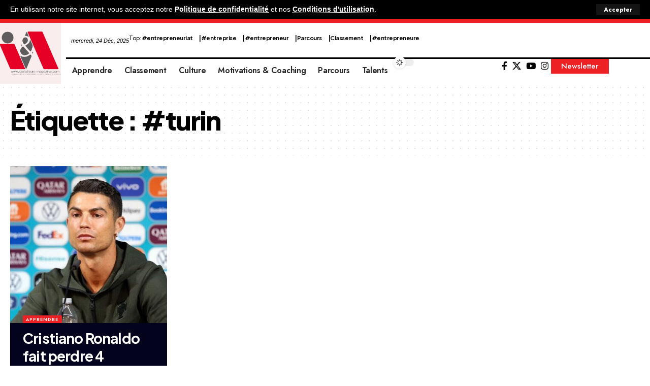

--- FILE ---
content_type: text/html; charset=UTF-8
request_url: https://icietailleurs-magazine.com/tag/turin/
body_size: 16963
content:
<!DOCTYPE html>
<html lang="fr-FR">
<head>
    <meta charset="UTF-8" />
    <meta http-equiv="X-UA-Compatible" content="IE=edge" />
	<meta name="viewport" content="width=device-width, initial-scale=1.0" />
    <link rel="profile" href="https://gmpg.org/xfn/11" />
	<title>#turin &#8211; Ici et Ailleurs Magazine Afrique</title>
<meta name='robots' content='max-image-preview:large' />
<link rel="preconnect" href="https://fonts.gstatic.com" crossorigin><link rel="preload" as="style" onload="this.onload=null;this.rel='stylesheet'" id="rb-preload-gfonts" href="https://fonts.googleapis.com/css?family=Plus+Jakarta+Sans%3A800%2C700%2C400italic%7CJost%3A600%2C400%2C700%7CRoboto%3A100%2C100italic%2C200%2C200italic%2C300%2C300italic%2C400%2C400italic%2C500%2C500italic%2C600%2C600italic%2C700%2C700italic%2C800%2C800italic%2C900%2C900italic%7CRoboto+Slab%3A100%2C100italic%2C200%2C200italic%2C300%2C300italic%2C400%2C400italic%2C500%2C500italic%2C600%2C600italic%2C700%2C700italic%2C800%2C800italic%2C900%2C900italic%7CJost%3A100%2C100italic%2C200%2C200italic%2C300%2C300italic%2C400%2C400italic%2C500%2C500italic%2C600%2C600italic%2C700%2C700italic%2C800%2C800italic%2C900%2C900italic&amp;display=swap" crossorigin><noscript><link rel="stylesheet" href="https://fonts.googleapis.com/css?family=Plus+Jakarta+Sans%3A800%2C700%2C400italic%7CJost%3A600%2C400%2C700%7CRoboto%3A100%2C100italic%2C200%2C200italic%2C300%2C300italic%2C400%2C400italic%2C500%2C500italic%2C600%2C600italic%2C700%2C700italic%2C800%2C800italic%2C900%2C900italic%7CRoboto+Slab%3A100%2C100italic%2C200%2C200italic%2C300%2C300italic%2C400%2C400italic%2C500%2C500italic%2C600%2C600italic%2C700%2C700italic%2C800%2C800italic%2C900%2C900italic%7CJost%3A100%2C100italic%2C200%2C200italic%2C300%2C300italic%2C400%2C400italic%2C500%2C500italic%2C600%2C600italic%2C700%2C700italic%2C800%2C800italic%2C900%2C900italic&amp;display=swap"></noscript><link rel="alternate" type="application/rss+xml" title="Ici et Ailleurs Magazine Afrique &raquo; Flux" href="https://icietailleurs-magazine.com/feed/" />
<link rel="alternate" type="application/rss+xml" title="Ici et Ailleurs Magazine Afrique &raquo; Flux des commentaires" href="https://icietailleurs-magazine.com/comments/feed/" />
<link rel="alternate" type="application/rss+xml" title="Ici et Ailleurs Magazine Afrique &raquo; Flux de l’étiquette #turin" href="https://icietailleurs-magazine.com/tag/turin/feed/" />
<script type="application/ld+json">{
    "@context": "https://schema.org",
    "@type": "Organization",
    "legalName": "Ici et Ailleurs Magazine Afrique",
    "url": "https://icietailleurs-magazine.com/",
    "logo": "https://icietailleurs-magazine.com/wp-content/uploads/2022/06/ICIETAILLEURS2025.png",
    "sameAs": [
        "https://facebook.com/icietailleursmagazine",
        "https://twitter.com/ici_magazine",
        "https://instagram.com/icietailleurs_magazine/",
        "https://www.youtube.com/channel/UCq_GMjh75QjIwSbPVgShxQQ"
    ]
}</script>
<style id='wp-img-auto-sizes-contain-inline-css'>
img:is([sizes=auto i],[sizes^="auto," i]){contain-intrinsic-size:3000px 1500px}
/*# sourceURL=wp-img-auto-sizes-contain-inline-css */
</style>
<style id='wp-emoji-styles-inline-css'>

	img.wp-smiley, img.emoji {
		display: inline !important;
		border: none !important;
		box-shadow: none !important;
		height: 1em !important;
		width: 1em !important;
		margin: 0 0.07em !important;
		vertical-align: -0.1em !important;
		background: none !important;
		padding: 0 !important;
	}
/*# sourceURL=wp-emoji-styles-inline-css */
</style>
<link rel='stylesheet' id='wp-block-library-css' href='https://icietailleurs-magazine.com/wp-includes/css/dist/block-library/style.min.css?ver=6.9' media='all' />
<style id='global-styles-inline-css'>
:root{--wp--preset--aspect-ratio--square: 1;--wp--preset--aspect-ratio--4-3: 4/3;--wp--preset--aspect-ratio--3-4: 3/4;--wp--preset--aspect-ratio--3-2: 3/2;--wp--preset--aspect-ratio--2-3: 2/3;--wp--preset--aspect-ratio--16-9: 16/9;--wp--preset--aspect-ratio--9-16: 9/16;--wp--preset--color--black: #000000;--wp--preset--color--cyan-bluish-gray: #abb8c3;--wp--preset--color--white: #ffffff;--wp--preset--color--pale-pink: #f78da7;--wp--preset--color--vivid-red: #cf2e2e;--wp--preset--color--luminous-vivid-orange: #ff6900;--wp--preset--color--luminous-vivid-amber: #fcb900;--wp--preset--color--light-green-cyan: #7bdcb5;--wp--preset--color--vivid-green-cyan: #00d084;--wp--preset--color--pale-cyan-blue: #8ed1fc;--wp--preset--color--vivid-cyan-blue: #0693e3;--wp--preset--color--vivid-purple: #9b51e0;--wp--preset--gradient--vivid-cyan-blue-to-vivid-purple: linear-gradient(135deg,rgb(6,147,227) 0%,rgb(155,81,224) 100%);--wp--preset--gradient--light-green-cyan-to-vivid-green-cyan: linear-gradient(135deg,rgb(122,220,180) 0%,rgb(0,208,130) 100%);--wp--preset--gradient--luminous-vivid-amber-to-luminous-vivid-orange: linear-gradient(135deg,rgb(252,185,0) 0%,rgb(255,105,0) 100%);--wp--preset--gradient--luminous-vivid-orange-to-vivid-red: linear-gradient(135deg,rgb(255,105,0) 0%,rgb(207,46,46) 100%);--wp--preset--gradient--very-light-gray-to-cyan-bluish-gray: linear-gradient(135deg,rgb(238,238,238) 0%,rgb(169,184,195) 100%);--wp--preset--gradient--cool-to-warm-spectrum: linear-gradient(135deg,rgb(74,234,220) 0%,rgb(151,120,209) 20%,rgb(207,42,186) 40%,rgb(238,44,130) 60%,rgb(251,105,98) 80%,rgb(254,248,76) 100%);--wp--preset--gradient--blush-light-purple: linear-gradient(135deg,rgb(255,206,236) 0%,rgb(152,150,240) 100%);--wp--preset--gradient--blush-bordeaux: linear-gradient(135deg,rgb(254,205,165) 0%,rgb(254,45,45) 50%,rgb(107,0,62) 100%);--wp--preset--gradient--luminous-dusk: linear-gradient(135deg,rgb(255,203,112) 0%,rgb(199,81,192) 50%,rgb(65,88,208) 100%);--wp--preset--gradient--pale-ocean: linear-gradient(135deg,rgb(255,245,203) 0%,rgb(182,227,212) 50%,rgb(51,167,181) 100%);--wp--preset--gradient--electric-grass: linear-gradient(135deg,rgb(202,248,128) 0%,rgb(113,206,126) 100%);--wp--preset--gradient--midnight: linear-gradient(135deg,rgb(2,3,129) 0%,rgb(40,116,252) 100%);--wp--preset--font-size--small: 13px;--wp--preset--font-size--medium: 20px;--wp--preset--font-size--large: 36px;--wp--preset--font-size--x-large: 42px;--wp--preset--spacing--20: 0.44rem;--wp--preset--spacing--30: 0.67rem;--wp--preset--spacing--40: 1rem;--wp--preset--spacing--50: 1.5rem;--wp--preset--spacing--60: 2.25rem;--wp--preset--spacing--70: 3.38rem;--wp--preset--spacing--80: 5.06rem;--wp--preset--shadow--natural: 6px 6px 9px rgba(0, 0, 0, 0.2);--wp--preset--shadow--deep: 12px 12px 50px rgba(0, 0, 0, 0.4);--wp--preset--shadow--sharp: 6px 6px 0px rgba(0, 0, 0, 0.2);--wp--preset--shadow--outlined: 6px 6px 0px -3px rgb(255, 255, 255), 6px 6px rgb(0, 0, 0);--wp--preset--shadow--crisp: 6px 6px 0px rgb(0, 0, 0);}:where(.is-layout-flex){gap: 0.5em;}:where(.is-layout-grid){gap: 0.5em;}body .is-layout-flex{display: flex;}.is-layout-flex{flex-wrap: wrap;align-items: center;}.is-layout-flex > :is(*, div){margin: 0;}body .is-layout-grid{display: grid;}.is-layout-grid > :is(*, div){margin: 0;}:where(.wp-block-columns.is-layout-flex){gap: 2em;}:where(.wp-block-columns.is-layout-grid){gap: 2em;}:where(.wp-block-post-template.is-layout-flex){gap: 1.25em;}:where(.wp-block-post-template.is-layout-grid){gap: 1.25em;}.has-black-color{color: var(--wp--preset--color--black) !important;}.has-cyan-bluish-gray-color{color: var(--wp--preset--color--cyan-bluish-gray) !important;}.has-white-color{color: var(--wp--preset--color--white) !important;}.has-pale-pink-color{color: var(--wp--preset--color--pale-pink) !important;}.has-vivid-red-color{color: var(--wp--preset--color--vivid-red) !important;}.has-luminous-vivid-orange-color{color: var(--wp--preset--color--luminous-vivid-orange) !important;}.has-luminous-vivid-amber-color{color: var(--wp--preset--color--luminous-vivid-amber) !important;}.has-light-green-cyan-color{color: var(--wp--preset--color--light-green-cyan) !important;}.has-vivid-green-cyan-color{color: var(--wp--preset--color--vivid-green-cyan) !important;}.has-pale-cyan-blue-color{color: var(--wp--preset--color--pale-cyan-blue) !important;}.has-vivid-cyan-blue-color{color: var(--wp--preset--color--vivid-cyan-blue) !important;}.has-vivid-purple-color{color: var(--wp--preset--color--vivid-purple) !important;}.has-black-background-color{background-color: var(--wp--preset--color--black) !important;}.has-cyan-bluish-gray-background-color{background-color: var(--wp--preset--color--cyan-bluish-gray) !important;}.has-white-background-color{background-color: var(--wp--preset--color--white) !important;}.has-pale-pink-background-color{background-color: var(--wp--preset--color--pale-pink) !important;}.has-vivid-red-background-color{background-color: var(--wp--preset--color--vivid-red) !important;}.has-luminous-vivid-orange-background-color{background-color: var(--wp--preset--color--luminous-vivid-orange) !important;}.has-luminous-vivid-amber-background-color{background-color: var(--wp--preset--color--luminous-vivid-amber) !important;}.has-light-green-cyan-background-color{background-color: var(--wp--preset--color--light-green-cyan) !important;}.has-vivid-green-cyan-background-color{background-color: var(--wp--preset--color--vivid-green-cyan) !important;}.has-pale-cyan-blue-background-color{background-color: var(--wp--preset--color--pale-cyan-blue) !important;}.has-vivid-cyan-blue-background-color{background-color: var(--wp--preset--color--vivid-cyan-blue) !important;}.has-vivid-purple-background-color{background-color: var(--wp--preset--color--vivid-purple) !important;}.has-black-border-color{border-color: var(--wp--preset--color--black) !important;}.has-cyan-bluish-gray-border-color{border-color: var(--wp--preset--color--cyan-bluish-gray) !important;}.has-white-border-color{border-color: var(--wp--preset--color--white) !important;}.has-pale-pink-border-color{border-color: var(--wp--preset--color--pale-pink) !important;}.has-vivid-red-border-color{border-color: var(--wp--preset--color--vivid-red) !important;}.has-luminous-vivid-orange-border-color{border-color: var(--wp--preset--color--luminous-vivid-orange) !important;}.has-luminous-vivid-amber-border-color{border-color: var(--wp--preset--color--luminous-vivid-amber) !important;}.has-light-green-cyan-border-color{border-color: var(--wp--preset--color--light-green-cyan) !important;}.has-vivid-green-cyan-border-color{border-color: var(--wp--preset--color--vivid-green-cyan) !important;}.has-pale-cyan-blue-border-color{border-color: var(--wp--preset--color--pale-cyan-blue) !important;}.has-vivid-cyan-blue-border-color{border-color: var(--wp--preset--color--vivid-cyan-blue) !important;}.has-vivid-purple-border-color{border-color: var(--wp--preset--color--vivid-purple) !important;}.has-vivid-cyan-blue-to-vivid-purple-gradient-background{background: var(--wp--preset--gradient--vivid-cyan-blue-to-vivid-purple) !important;}.has-light-green-cyan-to-vivid-green-cyan-gradient-background{background: var(--wp--preset--gradient--light-green-cyan-to-vivid-green-cyan) !important;}.has-luminous-vivid-amber-to-luminous-vivid-orange-gradient-background{background: var(--wp--preset--gradient--luminous-vivid-amber-to-luminous-vivid-orange) !important;}.has-luminous-vivid-orange-to-vivid-red-gradient-background{background: var(--wp--preset--gradient--luminous-vivid-orange-to-vivid-red) !important;}.has-very-light-gray-to-cyan-bluish-gray-gradient-background{background: var(--wp--preset--gradient--very-light-gray-to-cyan-bluish-gray) !important;}.has-cool-to-warm-spectrum-gradient-background{background: var(--wp--preset--gradient--cool-to-warm-spectrum) !important;}.has-blush-light-purple-gradient-background{background: var(--wp--preset--gradient--blush-light-purple) !important;}.has-blush-bordeaux-gradient-background{background: var(--wp--preset--gradient--blush-bordeaux) !important;}.has-luminous-dusk-gradient-background{background: var(--wp--preset--gradient--luminous-dusk) !important;}.has-pale-ocean-gradient-background{background: var(--wp--preset--gradient--pale-ocean) !important;}.has-electric-grass-gradient-background{background: var(--wp--preset--gradient--electric-grass) !important;}.has-midnight-gradient-background{background: var(--wp--preset--gradient--midnight) !important;}.has-small-font-size{font-size: var(--wp--preset--font-size--small) !important;}.has-medium-font-size{font-size: var(--wp--preset--font-size--medium) !important;}.has-large-font-size{font-size: var(--wp--preset--font-size--large) !important;}.has-x-large-font-size{font-size: var(--wp--preset--font-size--x-large) !important;}
/*# sourceURL=global-styles-inline-css */
</style>

<style id='classic-theme-styles-inline-css'>
/*! This file is auto-generated */
.wp-block-button__link{color:#fff;background-color:#32373c;border-radius:9999px;box-shadow:none;text-decoration:none;padding:calc(.667em + 2px) calc(1.333em + 2px);font-size:1.125em}.wp-block-file__button{background:#32373c;color:#fff;text-decoration:none}
/*# sourceURL=/wp-includes/css/classic-themes.min.css */
</style>
<link rel='stylesheet' id='contact-form-7-css' href='https://icietailleurs-magazine.com/wp-content/plugins/contact-form-7/includes/css/styles.css?ver=6.0.1' media='all' />
<link rel='stylesheet' id='foxiz-elements-css' href='https://icietailleurs-magazine.com/wp-content/plugins/foxiz-core/lib/foxiz-elements/public/style.css?ver=2.0' media='all' />
<link rel='stylesheet' id='elementor-frontend-css' href='https://icietailleurs-magazine.com/wp-content/plugins/elementor/assets/css/frontend.min.css?ver=3.25.10' media='all' />
<link rel='stylesheet' id='swiper-css' href='https://icietailleurs-magazine.com/wp-content/plugins/elementor/assets/lib/swiper/v8/css/swiper.min.css?ver=8.4.5' media='all' />
<link rel='stylesheet' id='e-swiper-css' href='https://icietailleurs-magazine.com/wp-content/plugins/elementor/assets/css/conditionals/e-swiper.min.css?ver=3.25.10' media='all' />
<link rel='stylesheet' id='elementor-post-8-css' href='https://icietailleurs-magazine.com/wp-content/uploads/elementor/css/post-8.css?ver=1766578288' media='all' />
<link rel='stylesheet' id='e-popup-style-css' href='https://icietailleurs-magazine.com/wp-content/plugins/elementor-pro/assets/css/conditionals/popup.min.css?ver=3.25.4' media='all' />
<link rel='stylesheet' id='elementor-post-2656-css' href='https://icietailleurs-magazine.com/wp-content/uploads/elementor/css/post-2656.css?ver=1766578288' media='all' />
<link rel='stylesheet' id='elementor-post-2085-css' href='https://icietailleurs-magazine.com/wp-content/uploads/elementor/css/post-2085.css?ver=1766578288' media='all' />
<link rel='stylesheet' id='elementor-post-1782-css' href='https://icietailleurs-magazine.com/wp-content/uploads/elementor/css/post-1782.css?ver=1766578288' media='all' />

<link rel='stylesheet' id='foxiz-main-css' href='https://icietailleurs-magazine.com/wp-content/themes/foxiz/assets/css/main.css?ver=2.5.3' media='all' />
<style id='foxiz-main-inline-css'>
:root {--body-family:Arial, Helvetica, sans-serif;--body-fweight:400;--body-fcolor:#000000;--body-fsize:17px;--h1-family:Plus Jakarta Sans;--h1-fweight:800;--h1-fsize:52px;--h1-fspace:-0.03846em;--h2-family:Plus Jakarta Sans;--h2-fweight:700;--h2-fsize:34px;--h2-fspace:-0.02941em;--h3-family:Plus Jakarta Sans;--h3-fweight:700;--h3-fsize:25px;--h3-fspace:-0.02800em;--h4-family:Plus Jakarta Sans;--h4-fweight:700;--h4-fsize:20px;--h4-fspace:-0.02500em;--h5-family:Plus Jakarta Sans;--h5-fweight:700;--h5-fsize:17px;--h5-fspace:-0.02941em;--h6-family:Plus Jakarta Sans;--h6-fweight:700;--h6-fsize:16px;--h6-fspace:-0.03125em;--cat-family:Jost;--cat-fweight:600;--cat-transform:uppercase;--cat-fspace:1px;--meta-family:Jost;--meta-fweight:400;--meta-fcolor:#000000;--meta-fsize:13px;--meta-b-family:Jost;--meta-b-fweight:600;--meta-b-fcolor:#000000;--meta-b-fspace:.5px;--input-family:Jost;--input-fweight:400;--btn-family:Jost;--btn-fweight:700;--menu-family:Jost;--menu-fweight:600;--menu-fsize:16px;--submenu-family:Jost;--submenu-fweight:400;--submenu-fsize:14px;--dwidgets-family:Jost;--dwidgets-fweight:600;--dwidgets-fsize:15px;--headline-family:Plus Jakarta Sans;--headline-fweight:800;--headline-transform:none;--headline-fsize:56px;--headline-fspace:-0.04464em;--tagline-family:Jost;--tagline-fweight:400;--tagline-fsize:18px;--heading-family:Jost;--heading-fweight:700;--heading-fspace:-.5px;--subheading-family:Plus Jakarta Sans;--subheading-fweight:400;--subheading-fstyle:italic;--subheading-fsize:16px;--quote-family:Jost;--quote-fweight:700;--quote-fspace:-1px;--bcrumb-family:Jost;--bcrumb-fweight:600;--excerpt-fsize : 14px;--headline-s-fsize : 56px;--tagline-s-fsize : 18px;}@media (max-width: 1024px) {body {--body-fsize : 16px;--h1-fsize : 42px;--h2-fsize : 30px;--h3-fsize : 22px;--h4-fsize : 18px;--h5-fsize : 16px;--h6-fsize : 16px;--meta-fsize : 12px;--excerpt-fsize : 14px;--dwidgets-fsize : 14px;--headline-fsize : 34px;--headline-s-fsize : 34px;--tagline-fsize : 16px;--tagline-s-fsize : 16px;}}@media (max-width: 767px) {body {--body-fsize : 16px;--h1-fsize : 30px;--h2-fsize : 26px;--h3-fsize : 20px;--h4-fsize : 18px;--h5-fsize : 16px;--h6-fsize : 16px;--meta-fsize : 12px;--excerpt-fsize : 13px;--dwidgets-fsize : 13px;--headline-fsize : 28px;--headline-s-fsize : 28px;--tagline-fsize : 15px;--tagline-s-fsize : 15px;}}:root {--g-color :#ed2024;--g-color-90 :#ed2024e6;--dark-accent :#030e14;--dark-accent-90 :#030e14e6;--dark-accent-0 :#030e1400;}[data-theme="dark"], .light-scheme {--solid-white :#000000;--dark-accent :#04031d;--dark-accent-90 :#04031de6;--dark-accent-0 :#04031d00;--meta-fcolor :#ffffff;--meta-b-fcolor :#ffffff;}.is-hd-1, .is-hd-2, .is-hd-3 {--subnav-bg: #000000;--subnav-bg-from: #000000;--subnav-bg-to: #000000;--subnav-color :#ffffff;--subnav-color-10 :#ffffff1a;--subnav-color-h :#dddddd;}[data-theme="dark"].is-hd-1, [data-theme="dark"].is-hd-2,[data-theme="dark"].is-hd-3 {--subnav-bg: #000000;--subnav-bg-from: #000000;--subnav-bg-to: #000000;--subnav-color :#ffffff;--subnav-color-10 :#ffffff1a;--subnav-color-h :#dddddd;}[data-theme="dark"].is-hd-4 {--nav-bg: #191c20;--nav-bg-from: #191c20;--nav-bg-to: #191c20;}[data-theme="dark"].is-hd-5, [data-theme="dark"].is-hd-5:not(.sticky-on) {--nav-bg: #191c20;--nav-bg-from: #191c20;--nav-bg-to: #191c20;}:root {--mbnav-bg: #000000;--mbnav-bg-from: #000000;--mbnav-bg-to: #000000;--submbnav-bg: #04031d;--submbnav-bg-from: #04031d;--submbnav-bg-to: #000000;--mbnav-color :#ffffff;--submbnav-color :#ffffff;--submbnav-color-10 :#ffffff1a;}.p-category {--cat-highlight : #ED2024;--cat-highlight-90 : #ED2024e6;--cat-fcolor : #ffffff;}:root {--privacy-bg-color :#000000;--privacy-color :#ffffff;--round-3 :0px;--round-5 :0px;--round-7 :0px;--input-bg : transparent;--input-border : 1px solid currentColor;--hyperlink-line-color :var(--g-color);--mlogo-height :100px;--rb-width : 1340px;--rb-small-width : 897px;--s-content-width : 760px;--max-width-wo-sb : 840px;--alignwide-w : 1300px;--s10-feat-ratio :45%;--s11-feat-ratio :45%;--title-hcolor :#000000;--title-e-hcolor :#ed2024;--login-popup-w : 350px;}[data-theme="dark"], .light-scheme {--title-hcolor :#000000;--title-e-hcolor :#ed2024; }.p-readmore { font-family:Jost;font-weight:700;text-transform:uppercase;letter-spacing:1px;}.mobile-menu > li > a  { font-family:Jost;font-weight:600;font-size:14px;}.mobile-menu .sub-menu a, .logged-mobile-menu a { font-family:Jost;font-weight:600;font-size:16px;}.mobile-qview a { font-family:Jost;font-weight:600;font-size:16px;}.search-header:before { background-repeat : no-repeat;background-size : cover;background-image : url(https://foxiz.themeruby.com/marketminds/wp-content/uploads/2022/07/bg-search2.png);background-attachment : scroll;background-position : center center;}[data-theme="dark"] .search-header:before { background-repeat : no-repeat;background-size : cover;background-image : url(https://icietailleurs-magazine.com/wp-content/uploads/2020/12/23769991270_c5ce06d10e_o-592x296-1569418987-1.jpg);background-attachment : scroll;background-position : center center;}.footer-has-bg { background-color : #0000000a;}#amp-mobile-version-switcher { display: none; }.search-icon-svg { -webkit-mask-image: url(https://foxiz.themeruby.com/marketminds/wp-content/uploads/2024/01/search.svg);mask-image: url(https://foxiz.themeruby.com/marketminds/wp-content/uploads/2024/01/search.svg); }input[type="text"]:focus, input[type="tel"]:focus , input[type="password"]:focus,input[type="email"]:focus, input[type="url"]:focus, input[type="search"]:focus, input[type="number"]:focus,textarea:focus { border-color: currentColor; }
/*# sourceURL=foxiz-main-inline-css */
</style>
<link rel='stylesheet' id='foxiz-print-css' href='https://icietailleurs-magazine.com/wp-content/themes/foxiz/assets/css/print.css?ver=2.5.3' media='all' />
<link rel='stylesheet' id='foxiz-style-css' href='https://icietailleurs-magazine.com/wp-content/themes/foxiz/style.css?ver=2.5.3' media='all' />

<link rel="preconnect" href="https://fonts.gstatic.com/" crossorigin><script src="https://icietailleurs-magazine.com/wp-includes/js/jquery/jquery.min.js?ver=3.7.1" id="jquery-core-js"></script>
<script src="https://icietailleurs-magazine.com/wp-includes/js/jquery/jquery-migrate.min.js?ver=3.4.1" id="jquery-migrate-js"></script>
<script src="https://icietailleurs-magazine.com/wp-content/themes/foxiz/assets/js/highlight-share.js?ver=1" id="highlight-share-js"></script>
<link rel="preload" href="https://icietailleurs-magazine.com/wp-content/themes/foxiz/assets/fonts/icons.woff2?ver=2.5.0" as="font" type="font/woff2" crossorigin="anonymous"> <link rel="https://api.w.org/" href="https://icietailleurs-magazine.com/wp-json/" /><link rel="alternate" title="JSON" type="application/json" href="https://icietailleurs-magazine.com/wp-json/wp/v2/tags/418" /><link rel="EditURI" type="application/rsd+xml" title="RSD" href="https://icietailleurs-magazine.com/xmlrpc.php?rsd" />
<meta name="generator" content="WordPress 6.9" />
<meta name="generator" content="Elementor 3.25.10; features: e_font_icon_svg, additional_custom_breakpoints, e_optimized_control_loading, e_element_cache; settings: css_print_method-external, google_font-enabled, font_display-swap">
<script type="application/ld+json">{
    "@context": "https://schema.org",
    "@type": "WebSite",
    "@id": "https://icietailleurs-magazine.com/#website",
    "url": "https://icietailleurs-magazine.com/",
    "name": "Ici et Ailleurs Magazine Afrique",
    "potentialAction": {
        "@type": "SearchAction",
        "target": "https://icietailleurs-magazine.com/?s={search_term_string}",
        "query-input": "required name=search_term_string"
    }
}</script>
			<style>
				.e-con.e-parent:nth-of-type(n+4):not(.e-lazyloaded):not(.e-no-lazyload),
				.e-con.e-parent:nth-of-type(n+4):not(.e-lazyloaded):not(.e-no-lazyload) * {
					background-image: none !important;
				}
				@media screen and (max-height: 1024px) {
					.e-con.e-parent:nth-of-type(n+3):not(.e-lazyloaded):not(.e-no-lazyload),
					.e-con.e-parent:nth-of-type(n+3):not(.e-lazyloaded):not(.e-no-lazyload) * {
						background-image: none !important;
					}
				}
				@media screen and (max-height: 640px) {
					.e-con.e-parent:nth-of-type(n+2):not(.e-lazyloaded):not(.e-no-lazyload),
					.e-con.e-parent:nth-of-type(n+2):not(.e-lazyloaded):not(.e-no-lazyload) * {
						background-image: none !important;
					}
				}
			</style>
						<meta property="og:title" content="#turin &#8211; Ici et Ailleurs Magazine Afrique"/>
			<meta property="og:url" content="https://icietailleurs-magazine.com/tag/turin"/>
			<meta property="og:site_name" content="Ici et Ailleurs Magazine Afrique"/>
			<link rel="icon" href="https://icietailleurs-magazine.com/wp-content/uploads/2022/06/cropped-LOGO-ICIAILLEURS-32x32.png" sizes="32x32" />
<link rel="icon" href="https://icietailleurs-magazine.com/wp-content/uploads/2022/06/cropped-LOGO-ICIAILLEURS-192x192.png" sizes="192x192" />
<link rel="apple-touch-icon" href="https://icietailleurs-magazine.com/wp-content/uploads/2022/06/cropped-LOGO-ICIAILLEURS-180x180.png" />
<meta name="msapplication-TileImage" content="https://icietailleurs-magazine.com/wp-content/uploads/2022/06/cropped-LOGO-ICIAILLEURS-270x270.png" />
<link rel='stylesheet' id='elementor-post-2638-css' href='https://icietailleurs-magazine.com/wp-content/uploads/elementor/css/post-2638.css?ver=1766578831' media='all' />
<link rel='stylesheet' id='widget-text-editor-css' href='https://icietailleurs-magazine.com/wp-content/plugins/elementor/assets/css/widget-text-editor.min.css?ver=3.25.10' media='all' />
</head>
<body class="archive tag tag-turin tag-418 wp-embed-responsive wp-theme-foxiz elementor-default elementor-kit-8 menu-ani-4 hover-ani-5 btn-ani-3 is-rm-0 lmeta-dot loader-3 is-hd-rb_template is-backtop none-m-backtop " data-theme="default">
		<script>
            (function () {
                const yesStorage = () => {
                    let storage;
                    try {
                        storage = window['localStorage'];
                        storage.setItem('__rbStorageSet', 'x');
                        storage.removeItem('__rbStorageSet');
                        return true;
                    } catch {
                        return false;
                    }
                };
                let currentMode = null;
                const darkModeID = 'RubyDarkMode';
				                currentMode = yesStorage() ? localStorage.getItem(darkModeID) || null : 'default';
                if (!currentMode) {
					                    currentMode = 'default';
                    yesStorage() && localStorage.setItem(darkModeID, 'default');
					                }
                document.body.setAttribute('data-theme', currentMode === 'dark' ? 'dark' : 'default');
				            })();
		</script>
		<div class="site-outer">
			<div id="site-header" class="header-wrap rb-section header-template">
			<aside id="rb-privacy" class="privacy-bar privacy-top privacy-wide"><div class="privacy-inner"><div class="privacy-content">En utilisant notre site internet, vous acceptez notre <a href="#">Politique de confidentialité</a> et nos <a href="#">Conditions d'utilisation</a>.</div><div class="privacy-dismiss"><a id="privacy-trigger" href="#" class="privacy-dismiss-btn is-btn"><span>Accepter</span></a></div></div></aside>			<div class="navbar-outer navbar-template-outer">
				<div id="header-template-holder"><div class="header-template-inner">		<div data-elementor-type="wp-post" data-elementor-id="2085" class="elementor elementor-2085" data-elementor-post-type="rb-etemplate">
				<div class="elementor-element elementor-element-39519a4 e-flex e-con-boxed e-con e-parent" data-id="39519a4" data-element_type="container">
					<div class="e-con-inner">
				<div class="elementor-element elementor-element-d29681e elementor-widget elementor-widget-foxiz-logo" data-id="d29681e" data-element_type="widget" data-widget_type="foxiz-logo.default">
				<div class="elementor-widget-container">
					<div class="the-logo">
			<a href="https://icietailleurs-magazine.com/">
									<img fetchpriority="high" loading="eager" decoding="async" data-mode="default" width="3334" height="3334" src="https://icietailleurs-magazine.com/wp-content/uploads/2022/06/ICIETAILLEURS2025.png" alt="Ici et Ailleurs Magazine Afrique"/>
					<img loading="eager" decoding="async" data-mode="dark" width="3334" height="3334" src="https://icietailleurs-magazine.com/wp-content/uploads/2022/06/ICIETAILLEURS2025.png" alt=""/>
							</a>
					</div>
				</div>
				</div>
		<div class="elementor-element elementor-element-542c4f4 e-con-full e-flex e-con e-child" data-id="542c4f4" data-element_type="container">
		<div class="elementor-element elementor-element-265ebd7 e-con-full e-flex e-con e-child" data-id="265ebd7" data-element_type="container">
				<div class="elementor-element elementor-element-d9b2cab elementor-widget elementor-widget-foxiz-current-date" data-id="d9b2cab" data-element_type="widget" data-widget_type="foxiz-current-date.default">
				<div class="elementor-widget-container">
			<span class="current-date">mercredi, 24 Déc, 2025</span>		</div>
				</div>
				<div class="elementor-element elementor-element-833a2d9 is-divider-pipe elementor-widget elementor-widget-foxiz-quick-links" data-id="833a2d9" data-element_type="widget" data-widget_type="foxiz-quick-links.default">
				<div class="elementor-widget-container">
			<div id="uid_833a2d9" class="block-wrap block-qlinks qlayout-1 effect-underline res-nowrap qlinks-scroll meta-s-">		<ul class="qlinks-inner">
							<li class="qlink qlinks-heading">
					<div class="qlink-label">Top:</div>
				</li>
			<li class="qlink h5"><a href="https://icietailleurs-magazine.com/tag/entrepreneuriat/">#entrepreneuriat</a></li><li class="qlink h5"><a href="https://icietailleurs-magazine.com/tag/entreprise/">#entreprise</a></li><li class="qlink h5"><a href="https://icietailleurs-magazine.com/tag/entrepreneur/">#entrepreneur</a></li><li class="qlink h5"><a href="https://icietailleurs-magazine.com/category/parcours/">Parcours</a></li><li class="qlink h5"><a href="https://icietailleurs-magazine.com/category/classement/">Classement</a></li><li class="qlink h5"><a href="https://icietailleurs-magazine.com/tag/entrepreneure/">#entrepreneure</a></li></ul>
		</div>		</div>
				</div>
				</div>
		<div class="elementor-element elementor-element-2fc84eb e-con-full e-flex e-con e-child" data-id="2fc84eb" data-element_type="container">
		<div class="elementor-element elementor-element-ffa53e1 e-con-full e-flex e-con e-child" data-id="ffa53e1" data-element_type="container">
				<div class="elementor-element elementor-element-1a97522 elementor-widget__width-auto no is-divider-0 elementor-widget elementor-widget-foxiz-navigation" data-id="1a97522" data-element_type="widget" data-widget_type="foxiz-navigation.default">
				<div class="elementor-widget-container">
					<nav id="site-navigation" class="main-menu-wrap template-menu" aria-label="main menu">
			<ul id="menu-main-menu" class="main-menu rb-menu large-menu" itemscope itemtype="https://www.schema.org/SiteNavigationElement"><li id="menu-item-3557" class="menu-item menu-item-type-taxonomy menu-item-object-category menu-item-3557"><a href="https://icietailleurs-magazine.com/category/apprendre/"><span>Apprendre</span></a></li>
<li id="menu-item-3558" class="menu-item menu-item-type-taxonomy menu-item-object-category menu-item-3558"><a href="https://icietailleurs-magazine.com/category/classement/"><span>Classement</span></a></li>
<li id="menu-item-3559" class="menu-item menu-item-type-taxonomy menu-item-object-category menu-item-3559"><a href="https://icietailleurs-magazine.com/category/culture/"><span>Culture</span></a></li>
<li id="menu-item-3561" class="menu-item menu-item-type-taxonomy menu-item-object-category menu-item-3561"><a href="https://icietailleurs-magazine.com/category/motivations-coaching/"><span>Motivations &amp; Coaching</span></a></li>
<li id="menu-item-3563" class="menu-item menu-item-type-taxonomy menu-item-object-category menu-item-3563"><a href="https://icietailleurs-magazine.com/category/parcours/"><span>Parcours</span></a></li>
<li id="menu-item-3564" class="menu-item menu-item-type-taxonomy menu-item-object-category menu-item-3564"><a href="https://icietailleurs-magazine.com/category/talents/"><span>Talents</span></a></li>
</ul>		</nav>
				</div>
				</div>
				<div class="elementor-element elementor-element-ad0da72 elementor-widget elementor-widget-foxiz-dark-mode-toggle" data-id="ad0da72" data-element_type="widget" data-widget_type="foxiz-dark-mode-toggle.default">
				<div class="elementor-widget-container">
					<div class="dark-mode-toggle-wrap">
			<div class="dark-mode-toggle">
                <span class="dark-mode-slide">
                    <i class="dark-mode-slide-btn mode-icon-dark" data-title="Switch to Light"><svg class="svg-icon svg-mode-dark" aria-hidden="true" role="img" focusable="false" xmlns="http://www.w3.org/2000/svg" viewBox="0 0 512 512"><path fill="currentColor" d="M507.681,209.011c-1.297-6.991-7.324-12.111-14.433-12.262c-7.104-0.122-13.347,4.711-14.936,11.643 c-15.26,66.497-73.643,112.94-141.978,112.94c-80.321,0-145.667-65.346-145.667-145.666c0-68.335,46.443-126.718,112.942-141.976 c6.93-1.59,11.791-7.826,11.643-14.934c-0.149-7.108-5.269-13.136-12.259-14.434C287.546,1.454,271.735,0,256,0 C187.62,0,123.333,26.629,74.98,74.981C26.628,123.333,0,187.62,0,256s26.628,132.667,74.98,181.019 C123.333,485.371,187.62,512,256,512s132.667-26.629,181.02-74.981C485.372,388.667,512,324.38,512,256 C512,240.278,510.546,224.469,507.681,209.011z" /></svg></i>
                    <i class="dark-mode-slide-btn mode-icon-default" data-title="Switch to Dark"><svg class="svg-icon svg-mode-light" aria-hidden="true" role="img" focusable="false" xmlns="http://www.w3.org/2000/svg" viewBox="0 0 232.447 232.447"><path fill="currentColor" d="M116.211,194.8c-4.143,0-7.5,3.357-7.5,7.5v22.643c0,4.143,3.357,7.5,7.5,7.5s7.5-3.357,7.5-7.5V202.3 C123.711,198.157,120.354,194.8,116.211,194.8z" /><path fill="currentColor" d="M116.211,37.645c4.143,0,7.5-3.357,7.5-7.5V7.505c0-4.143-3.357-7.5-7.5-7.5s-7.5,3.357-7.5,7.5v22.641 C108.711,34.288,112.068,37.645,116.211,37.645z" /><path fill="currentColor" d="M50.054,171.78l-16.016,16.008c-2.93,2.929-2.931,7.677-0.003,10.606c1.465,1.466,3.385,2.198,5.305,2.198 c1.919,0,3.838-0.731,5.302-2.195l16.016-16.008c2.93-2.929,2.931-7.677,0.003-10.606C57.731,168.852,52.982,168.851,50.054,171.78 z" /><path fill="currentColor" d="M177.083,62.852c1.919,0,3.838-0.731,5.302-2.195L198.4,44.649c2.93-2.929,2.931-7.677,0.003-10.606 c-2.93-2.932-7.679-2.931-10.607-0.003l-16.016,16.008c-2.93,2.929-2.931,7.677-0.003,10.607 C173.243,62.12,175.163,62.852,177.083,62.852z" /><path fill="currentColor" d="M37.645,116.224c0-4.143-3.357-7.5-7.5-7.5H7.5c-4.143,0-7.5,3.357-7.5,7.5s3.357,7.5,7.5,7.5h22.645 C34.287,123.724,37.645,120.366,37.645,116.224z" /><path fill="currentColor" d="M224.947,108.724h-22.652c-4.143,0-7.5,3.357-7.5,7.5s3.357,7.5,7.5,7.5h22.652c4.143,0,7.5-3.357,7.5-7.5 S229.09,108.724,224.947,108.724z" /><path fill="currentColor" d="M50.052,60.655c1.465,1.465,3.384,2.197,5.304,2.197c1.919,0,3.839-0.732,5.303-2.196c2.93-2.929,2.93-7.678,0.001-10.606 L44.652,34.042c-2.93-2.93-7.679-2.929-10.606-0.001c-2.93,2.929-2.93,7.678-0.001,10.606L50.052,60.655z" /><path fill="currentColor" d="M182.395,171.782c-2.93-2.929-7.679-2.93-10.606-0.001c-2.93,2.929-2.93,7.678-0.001,10.607l16.007,16.008 c1.465,1.465,3.384,2.197,5.304,2.197c1.919,0,3.839-0.732,5.303-2.196c2.93-2.929,2.93-7.678,0.001-10.607L182.395,171.782z" /><path fill="currentColor" d="M116.22,48.7c-37.232,0-67.523,30.291-67.523,67.523s30.291,67.523,67.523,67.523s67.522-30.291,67.522-67.523 S153.452,48.7,116.22,48.7z M116.22,168.747c-28.962,0-52.523-23.561-52.523-52.523S87.258,63.7,116.22,63.7 c28.961,0,52.522,23.562,52.522,52.523S145.181,168.747,116.22,168.747z" /></svg></i>
                </span>
			</div>
		</div>
				</div>
				</div>
				</div>
		<div class="elementor-element elementor-element-ad6bd28 e-con-full e-flex e-con e-child" data-id="ad6bd28" data-element_type="container">
				<div class="elementor-element elementor-element-082c9f9 elementor-widget elementor-widget-foxiz-social-list" data-id="082c9f9" data-element_type="widget" data-widget_type="foxiz-social-list.default">
				<div class="elementor-widget-container">
					<div class="header-social-list">
			<div class="e-social-holder">
				<a class="social-link-facebook" aria-label="Facebook" data-title="Facebook" href="https://facebook.com/icietailleursmagazine" target="_blank" rel="noopener nofollow"><i class="rbi rbi-facebook" aria-hidden="true"></i></a><a class="social-link-twitter" aria-label="X" data-title="X" href="https://twitter.com/ici_magazine" target="_blank" rel="noopener nofollow"><i class="rbi rbi-twitter" aria-hidden="true"></i></a><a class="social-link-youtube" aria-label="YouTube" data-title="YouTube" href="https://www.youtube.com/channel/UCq_GMjh75QjIwSbPVgShxQQ" target="_blank" rel="noopener nofollow"><i class="rbi rbi-youtube" aria-hidden="true"></i></a><a class="social-link-instagram" aria-label="Instagram" data-title="Instagram" href="https://instagram.com/icietailleurs_magazine/" target="_blank" rel="noopener nofollow"><i class="rbi rbi-instagram" aria-hidden="true"></i></a>			</div>
		</div>
				</div>
				</div>
				<div class="elementor-element elementor-element-69fbc88 elementor-widget elementor-widget-button" data-id="69fbc88" data-element_type="widget" data-widget_type="button.default">
				<div class="elementor-widget-container">
							<div class="elementor-button-wrapper">
					<a class="elementor-button elementor-button-link elementor-size-sm" href="#">
						<span class="elementor-button-content-wrapper">
									<span class="elementor-button-text">Newsletter</span>
					</span>
					</a>
				</div>
						</div>
				</div>
				<div class="elementor-element elementor-element-8ed70fd elementor-widget elementor-widget-foxiz-search-icon" data-id="8ed70fd" data-element_type="widget" data-widget_type="foxiz-search-icon.default">
				<div class="elementor-widget-container">
					<div class="wnav-holder w-header-search header-dropdown-outer">
			<a href="#" data-title="Recherche" class="icon-holder header-element search-btn search-trigger" aria-label="search">
				<span class="search-icon-svg"></span>							</a>
							<div class="header-dropdown">
					<div class="header-search-form is-icon-layout">
						<form method="get" action="https://icietailleurs-magazine.com/" class="rb-search-form live-search-form"  data-search="post" data-limit="2" data-follow="0" data-tax="category" data-dsource="0"  data-ptype=""><div class="search-form-inner"><span class="search-icon"><span class="search-icon-svg"></span></span><span class="search-text"><input type="text" class="field" placeholder="Search Headlines, News..." value="" name="s"/></span><span class="rb-search-submit"><input type="submit" value="Recherche"/><i class="rbi rbi-cright" aria-hidden="true"></i></span><span class="live-search-animation rb-loader"></span></div><div class="live-search-response light-scheme"></div></form>					</div>
				</div>
					</div>
				</div>
				</div>
				</div>
				</div>
				</div>
					</div>
				</div>
				</div>
		</div>		<div id="header-mobile" class="header-mobile">
			<div class="header-mobile-wrap">
						<div class="mbnav mbnav-center edge-padding">
			<div class="navbar-left">
						<div class="mobile-toggle-wrap">
							<a href="#" class="mobile-menu-trigger" aria-label="mobile trigger">		<span class="burger-icon"><span></span><span></span><span></span></span>
	</a>
					</div>
				</div>
			<div class="navbar-center">
						<div class="mobile-logo-wrap is-image-logo site-branding">
			<a href="https://icietailleurs-magazine.com/" title="Ici et Ailleurs Magazine Afrique">
				<img class="logo-default" data-mode="default" height="616" width="2248" src="https://icietailleurs-magazine.com/wp-content/uploads/2022/06/ICI-AILLEURS-MAGAZINE-LOGO.png" alt="Ici et Ailleurs Magazine Afrique" decoding="async" loading="eager"><img class="logo-dark" data-mode="dark" height="616" width="2248" src="https://icietailleurs-magazine.com/wp-content/uploads/2022/06/ICI-AILLEURS-MAGAZINE-LOGO.png" alt="Ici et Ailleurs Magazine Afrique" decoding="async" loading="eager">			</a>
		</div>
					</div>
			<div class="navbar-right">
						<a href="#" class="mobile-menu-trigger mobile-search-icon" aria-label="search"><span class="search-icon-svg"></span></a>
			<div class="dark-mode-toggle-wrap">
			<div class="dark-mode-toggle">
                <span class="dark-mode-slide">
                    <i class="dark-mode-slide-btn mode-icon-dark" data-title="Switch to Light"><svg class="svg-icon svg-mode-dark" aria-hidden="true" role="img" focusable="false" xmlns="http://www.w3.org/2000/svg" viewBox="0 0 512 512"><path fill="currentColor" d="M507.681,209.011c-1.297-6.991-7.324-12.111-14.433-12.262c-7.104-0.122-13.347,4.711-14.936,11.643 c-15.26,66.497-73.643,112.94-141.978,112.94c-80.321,0-145.667-65.346-145.667-145.666c0-68.335,46.443-126.718,112.942-141.976 c6.93-1.59,11.791-7.826,11.643-14.934c-0.149-7.108-5.269-13.136-12.259-14.434C287.546,1.454,271.735,0,256,0 C187.62,0,123.333,26.629,74.98,74.981C26.628,123.333,0,187.62,0,256s26.628,132.667,74.98,181.019 C123.333,485.371,187.62,512,256,512s132.667-26.629,181.02-74.981C485.372,388.667,512,324.38,512,256 C512,240.278,510.546,224.469,507.681,209.011z" /></svg></i>
                    <i class="dark-mode-slide-btn mode-icon-default" data-title="Switch to Dark"><svg class="svg-icon svg-mode-light" aria-hidden="true" role="img" focusable="false" xmlns="http://www.w3.org/2000/svg" viewBox="0 0 232.447 232.447"><path fill="currentColor" d="M116.211,194.8c-4.143,0-7.5,3.357-7.5,7.5v22.643c0,4.143,3.357,7.5,7.5,7.5s7.5-3.357,7.5-7.5V202.3 C123.711,198.157,120.354,194.8,116.211,194.8z" /><path fill="currentColor" d="M116.211,37.645c4.143,0,7.5-3.357,7.5-7.5V7.505c0-4.143-3.357-7.5-7.5-7.5s-7.5,3.357-7.5,7.5v22.641 C108.711,34.288,112.068,37.645,116.211,37.645z" /><path fill="currentColor" d="M50.054,171.78l-16.016,16.008c-2.93,2.929-2.931,7.677-0.003,10.606c1.465,1.466,3.385,2.198,5.305,2.198 c1.919,0,3.838-0.731,5.302-2.195l16.016-16.008c2.93-2.929,2.931-7.677,0.003-10.606C57.731,168.852,52.982,168.851,50.054,171.78 z" /><path fill="currentColor" d="M177.083,62.852c1.919,0,3.838-0.731,5.302-2.195L198.4,44.649c2.93-2.929,2.931-7.677,0.003-10.606 c-2.93-2.932-7.679-2.931-10.607-0.003l-16.016,16.008c-2.93,2.929-2.931,7.677-0.003,10.607 C173.243,62.12,175.163,62.852,177.083,62.852z" /><path fill="currentColor" d="M37.645,116.224c0-4.143-3.357-7.5-7.5-7.5H7.5c-4.143,0-7.5,3.357-7.5,7.5s3.357,7.5,7.5,7.5h22.645 C34.287,123.724,37.645,120.366,37.645,116.224z" /><path fill="currentColor" d="M224.947,108.724h-22.652c-4.143,0-7.5,3.357-7.5,7.5s3.357,7.5,7.5,7.5h22.652c4.143,0,7.5-3.357,7.5-7.5 S229.09,108.724,224.947,108.724z" /><path fill="currentColor" d="M50.052,60.655c1.465,1.465,3.384,2.197,5.304,2.197c1.919,0,3.839-0.732,5.303-2.196c2.93-2.929,2.93-7.678,0.001-10.606 L44.652,34.042c-2.93-2.93-7.679-2.929-10.606-0.001c-2.93,2.929-2.93,7.678-0.001,10.606L50.052,60.655z" /><path fill="currentColor" d="M182.395,171.782c-2.93-2.929-7.679-2.93-10.606-0.001c-2.93,2.929-2.93,7.678-0.001,10.607l16.007,16.008 c1.465,1.465,3.384,2.197,5.304,2.197c1.919,0,3.839-0.732,5.303-2.196c2.93-2.929,2.93-7.678,0.001-10.607L182.395,171.782z" /><path fill="currentColor" d="M116.22,48.7c-37.232,0-67.523,30.291-67.523,67.523s30.291,67.523,67.523,67.523s67.522-30.291,67.522-67.523 S153.452,48.7,116.22,48.7z M116.22,168.747c-28.962,0-52.523-23.561-52.523-52.523S87.258,63.7,116.22,63.7 c28.961,0,52.522,23.562,52.522,52.523S145.181,168.747,116.22,168.747z" /></svg></i>
                </span>
			</div>
		</div>
					</div>
		</div>
	<div class="mobile-qview"><ul id="menu-mobile-quick-access" class="mobile-qview-inner"><li id="menu-item-3549" class="menu-item menu-item-type-taxonomy menu-item-object-category menu-item-3549"><a href="https://icietailleurs-magazine.com/category/apprendre/"><span>Apprendre</span></a></li>
<li id="menu-item-3550" class="menu-item menu-item-type-taxonomy menu-item-object-category menu-item-3550"><a href="https://icietailleurs-magazine.com/category/classement/"><span>Classement</span></a></li>
<li id="menu-item-3551" class="menu-item menu-item-type-taxonomy menu-item-object-category menu-item-3551"><a href="https://icietailleurs-magazine.com/category/culture/"><span>Culture</span></a></li>
<li id="menu-item-3552" class="menu-item menu-item-type-taxonomy menu-item-object-category menu-item-3552"><a href="https://icietailleurs-magazine.com/category/e-commerce/"><span>E-commerce</span></a></li>
<li id="menu-item-3553" class="menu-item menu-item-type-taxonomy menu-item-object-category menu-item-3553"><a href="https://icietailleurs-magazine.com/category/motivations-coaching/"><span>Motivations &amp; Coaching</span></a></li>
<li id="menu-item-3554" class="menu-item menu-item-type-taxonomy menu-item-object-category menu-item-3554"><a href="https://icietailleurs-magazine.com/category/non-classe/"><span>Non classé</span></a></li>
<li id="menu-item-3555" class="menu-item menu-item-type-taxonomy menu-item-object-category menu-item-3555"><a href="https://icietailleurs-magazine.com/category/parcours/"><span>Parcours</span></a></li>
<li id="menu-item-3556" class="menu-item menu-item-type-taxonomy menu-item-object-category menu-item-3556"><a href="https://icietailleurs-magazine.com/category/talents/"><span>Talents</span></a></li>
</ul></div>			</div>
					<div class="mobile-collapse">
			<div class="collapse-holder">
				<div class="collapse-inner">
											<div class="mobile-search-form edge-padding">		<div class="header-search-form is-form-layout">
							<span class="h5">Search</span>
			<form method="get" action="https://icietailleurs-magazine.com/" class="rb-search-form"  data-search="post" data-limit="0" data-follow="0" data-tax="category" data-dsource="0"  data-ptype=""><div class="search-form-inner"><span class="search-icon"><span class="search-icon-svg"></span></span><span class="search-text"><input type="text" class="field" placeholder="Search Headlines, News..." value="" name="s"/></span><span class="rb-search-submit"><input type="submit" value="Recherche"/><i class="rbi rbi-cright" aria-hidden="true"></i></span></div></form>		</div>
		</div>
										<nav class="mobile-menu-wrap edge-padding">
						<ul id="mobile-menu" class="mobile-menu"><li id="menu-item-3497" class="menu-item menu-item-type-taxonomy menu-item-object-category menu-item-3497"><a href="https://icietailleurs-magazine.com/category/non-classe/"><span>Non classé</span></a></li>
<li id="menu-item-3541" class="menu-item menu-item-type-taxonomy menu-item-object-category menu-item-3541"><a href="https://icietailleurs-magazine.com/category/apprendre/"><span>Apprendre</span></a></li>
<li id="menu-item-3542" class="menu-item menu-item-type-taxonomy menu-item-object-category menu-item-3542"><a href="https://icietailleurs-magazine.com/category/classement/"><span>Classement</span></a></li>
<li id="menu-item-3543" class="menu-item menu-item-type-taxonomy menu-item-object-category menu-item-3543"><a href="https://icietailleurs-magazine.com/category/culture/"><span>Culture</span></a></li>
<li id="menu-item-3544" class="menu-item menu-item-type-taxonomy menu-item-object-category menu-item-3544"><a href="https://icietailleurs-magazine.com/category/e-commerce/"><span>E-commerce</span></a></li>
<li id="menu-item-3545" class="menu-item menu-item-type-taxonomy menu-item-object-category menu-item-3545"><a href="https://icietailleurs-magazine.com/category/motivations-coaching/"><span>Motivations &amp; Coaching</span></a></li>
<li id="menu-item-3546" class="menu-item menu-item-type-taxonomy menu-item-object-category menu-item-3546"><a href="https://icietailleurs-magazine.com/category/non-classe/"><span>Non classé</span></a></li>
<li id="menu-item-3547" class="menu-item menu-item-type-taxonomy menu-item-object-category menu-item-3547"><a href="https://icietailleurs-magazine.com/category/parcours/"><span>Parcours</span></a></li>
<li id="menu-item-3548" class="menu-item menu-item-type-taxonomy menu-item-object-category menu-item-3548"><a href="https://icietailleurs-magazine.com/category/talents/"><span>Talents</span></a></li>
</ul>					</nav>
					<div class="collapse-template">		<div data-elementor-type="wp-post" data-elementor-id="2656" class="elementor elementor-2656" data-elementor-post-type="rb-etemplate">
				<div class="elementor-element elementor-element-265e212 e-con-full e-flex e-con e-child" data-id="265e212" data-element_type="container" data-settings="{&quot;background_background&quot;:&quot;classic&quot;}">
				<div class="elementor-element elementor-element-2c36fc0 elementor-widget elementor-widget-foxiz-heading" data-id="2c36fc0" data-element_type="widget" data-widget_type="foxiz-heading.default">
				<div class="elementor-widget-container">
			<div id="uid_2c36fc0" class="block-h heading-layout-8 light-scheme"><div class="heading-inner"><h2 class="heading-title"><span>Trending &rarr;</span></h2></div></div>		</div>
				</div>
				<div class="elementor-element elementor-element-5a9050a elementor-widget elementor-widget-foxiz-list-small-1" data-id="5a9050a" data-element_type="widget" data-widget_type="foxiz-list-small-1.default">
				<div class="elementor-widget-container">
			<div id="uid_5a9050a" class="block-wrap block-small block-list block-list-small-1 rb-columns rb-col-1 rb-tcol-1 rb-mcol-1 light-scheme bottom-border is-b-border-gray no-last-bb meta-s-"><div class="block-inner">		<div class="p-wrap p-small p-list-small-1" data-pid="3590">
			<div class="p-content">
			<h2 class="entry-title"><i class="rbi rbi-flash" aria-hidden="true"></i>		<a class="p-url" href="https://icietailleurs-magazine.com/nana-levo/" rel="bookmark">Nana Levo</a></h2>			<div class="p-meta">
				<div class="meta-inner is-meta">
					<span class="meta-el meta-author">
					<span class="meta-label">Par</span>
				<a href="https://icietailleurs-magazine.com/author/icietailleursmag_usa/">Ici &amp; Ailleurs Magazine Afrique</a>
				</span>
		<span class="meta-el meta-update">
				<time class="updated" datetime="2025-07-03T21:34:44+02:00">3 juillet 2025</time>
		</span>
						</div>
							</div>
				</div>
				</div>
			<div class="p-wrap p-small p-list-small-1" data-pid="3333">
			<div class="p-content">
			<h2 class="entry-title"><i class="rbi rbi-flash" aria-hidden="true"></i>		<a class="p-url" href="https://icietailleurs-magazine.com/dikembe-mutombo-un-geant-du-basket-et-de-lhumanite-nous-quitte/" rel="bookmark">Dikembe Mutombo : Un Géant du basket et de l’humanité nous quitte.</a></h2>			<div class="p-meta">
				<div class="meta-inner is-meta">
					<span class="meta-el meta-author">
					<span class="meta-label">Par</span>
				<a href="https://icietailleurs-magazine.com/author/icietailleursmag_usa/">Ici &amp; Ailleurs Magazine Afrique</a>
				</span>
		<span class="meta-el meta-update">
				<time class="updated" datetime="2024-09-30T17:55:27+02:00">30 septembre 2024</time>
		</span>
						</div>
							</div>
				</div>
				</div>
			<div class="p-wrap p-small p-list-small-1" data-pid="2781">
			<div class="p-content">
			<h2 class="entry-title"><i class="rbi rbi-flash" aria-hidden="true"></i>		<a class="p-url" href="https://icietailleurs-magazine.com/11e-edition-du-magazine-iciailleurs-speciale-femme-de-distinction/" rel="bookmark">11e édition du Magazine Ici&amp;Ailleurs: Spéciale Femme de distinction</a></h2>			<div class="p-meta">
				<div class="meta-inner is-meta">
					<span class="meta-el meta-author">
					<span class="meta-label">Par</span>
				<a href="https://icietailleurs-magazine.com/author/icietailleursmag_usa/">Ici &amp; Ailleurs Magazine Afrique</a>
				</span>
		<span class="meta-el meta-update">
				<time class="updated" datetime="2023-07-18T18:21:47+02:00">18 juillet 2023</time>
		</span>
						</div>
							</div>
				</div>
				</div>
			<div class="p-wrap p-small p-list-small-1" data-pid="2750">
			<div class="p-content">
			<h2 class="entry-title"><i class="rbi rbi-flash" aria-hidden="true"></i>		<a class="p-url" href="https://icietailleurs-magazine.com/francophonie-le-digital-comme-jamais/" rel="bookmark">Francophonie: Le digital comme jamais !</a></h2>			<div class="p-meta">
				<div class="meta-inner is-meta">
					<span class="meta-el meta-author">
					<span class="meta-label">Par</span>
				<a href="https://icietailleurs-magazine.com/author/icietailleursmag_usa/">Ici &amp; Ailleurs Magazine Afrique</a>
				</span>
		<span class="meta-el meta-update">
				<time class="updated" datetime="2023-07-17T22:54:48+02:00">17 juillet 2023</time>
		</span>
						</div>
							</div>
				</div>
				</div>
			<div class="p-wrap p-small p-list-small-1" data-pid="2730">
			<div class="p-content">
			<h2 class="entry-title"><i class="rbi rbi-flash" aria-hidden="true"></i>		<a class="p-url" href="https://icietailleurs-magazine.com/kinshasa-cest-vatican/" rel="bookmark">Kinshasa c’est Vatican !</a></h2>			<div class="p-meta">
				<div class="meta-inner is-meta">
					<span class="meta-el meta-author">
					<span class="meta-label">Par</span>
				<a href="https://icietailleurs-magazine.com/author/icietailleursmag_usa/">Ici &amp; Ailleurs Magazine Afrique</a>
				</span>
		<span class="meta-el meta-update">
				<time class="updated" datetime="2023-02-01T21:49:25+01:00">1 février 2023</time>
		</span>
						</div>
							</div>
				</div>
				</div>
	</div></div>		</div>
				</div>
				</div>
				</div>
		</div>					<div class="collapse-sections">
													<div class="mobile-socials">
								<span class="mobile-social-title h6">Suivez-nous</span>
								<a class="social-link-facebook" aria-label="Facebook" data-title="Facebook" href="https://facebook.com/icietailleursmagazine" target="_blank" rel="noopener nofollow"><i class="rbi rbi-facebook" aria-hidden="true"></i></a><a class="social-link-twitter" aria-label="X" data-title="X" href="https://twitter.com/ici_magazine" target="_blank" rel="noopener nofollow"><i class="rbi rbi-twitter" aria-hidden="true"></i></a><a class="social-link-youtube" aria-label="YouTube" data-title="YouTube" href="https://www.youtube.com/channel/UCq_GMjh75QjIwSbPVgShxQQ" target="_blank" rel="noopener nofollow"><i class="rbi rbi-youtube" aria-hidden="true"></i></a><a class="social-link-instagram" aria-label="Instagram" data-title="Instagram" href="https://instagram.com/icietailleurs_magazine/" target="_blank" rel="noopener nofollow"><i class="rbi rbi-instagram" aria-hidden="true"></i></a>							</div>
											</div>
											<div class="collapse-footer">
															<div class="collapse-copyright">Licence © 2024 Ici & Ailleurs Magazine EUROPE. Tous droits réservés<br>
Powered by Raviga Corporation | #EklowLabs</div>
													</div>
									</div>
			</div>
		</div>
			</div>
	</div>
			</div>
					</div>
		    <div class="site-wrap">		<header class="archive-header is-archive-page is-pattern pattern-dot">
			<div class="rb-container edge-padding archive-header-content">
							<h1 class="archive-title">Étiquette : <span>#turin</span></h1>
					</div>
		</header>
	<div class="blog-builder">		<div data-elementor-type="wp-post" data-elementor-id="2638" class="elementor elementor-2638" data-elementor-post-type="rb-etemplate">
				<div class="elementor-element elementor-element-536cb9c e-flex e-con-boxed e-con e-parent" data-id="536cb9c" data-element_type="container">
					<div class="e-con-inner">
				<div class="elementor-element elementor-element-ea48709 elementor-widget elementor-widget-foxiz-grid-flex-1" data-id="ea48709" data-element_type="widget" data-widget_type="foxiz-grid-flex-1.default">
				<div class="elementor-widget-container">
			<div id="uid_ea48709" class="block-wrap block-grid block-grid-flex-1 first-featured rb-columns rb-col-4 rb-tcol-2 rb-mcol-1 is-gap-custom light-scheme ecat-bg-4 meta-s-"><div class="block-inner">		<div class="p-wrap p-box p-grid-box-1 box-bg" data-pid="1245">
	<div class="grid-box">			<div class="feat-holder overlay-text">
						<div class="p-featured">
					<a class="p-flink" href="https://icietailleurs-magazine.com/cristiano-ronaldo-fait-perdre-4-milliards-a-coca-cola/" title="Cristiano Ronaldo fait perdre 4 milliards à Coca-Cola">
			<img loading="lazy" width="615" height="410" src="https://icietailleurs-magazine.com/wp-content/uploads/2021/06/801x410_000_9c63re-1-615x410.jpg" class="featured-img wp-post-image" alt="" loading="lazy" decoding="async" />		</a>
				</div>
	<div class="p-categories p-top"><a class="p-category category-id-104" href="https://icietailleurs-magazine.com/category/apprendre/" rel="category">Apprendre</a></div>			</div>
		<h2 class="entry-title">		<a class="p-url" href="https://icietailleurs-magazine.com/cristiano-ronaldo-fait-perdre-4-milliards-a-coca-cola/" rel="bookmark">Cristiano Ronaldo fait perdre 4 milliards à Coca-Cola</a></h2>			<div class="p-meta">
				<div class="meta-inner is-meta">
					<span class="meta-el meta-update">
				<time class="updated" datetime="2021-06-16T12:17:23+02:00">16 juin 2021</time>
		</span>
						</div>
							</div>
		</div>		</div>
	</div></div>		</div>
				</div>
					</div>
				</div>
				</div>
		</div></div>
		<footer class="footer-wrap rb-section footer-etemplate">
					<div data-elementor-type="wp-post" data-elementor-id="1782" class="elementor elementor-1782" data-elementor-post-type="rb-etemplate">
				<div class="elementor-element elementor-element-71455d1 e-flex e-con-boxed e-con e-parent" data-id="71455d1" data-element_type="container" data-settings="{&quot;background_background&quot;:&quot;classic&quot;}">
					<div class="e-con-inner">
		<div class="elementor-element elementor-element-0128d68 e-con-full e-flex e-con e-child" data-id="0128d68" data-element_type="container">
				<div class="elementor-element elementor-element-ce34798 is-divider-pipe elementor-widget elementor-widget-foxiz-quick-links" data-id="ce34798" data-element_type="widget" data-widget_type="foxiz-quick-links.default">
				<div class="elementor-widget-container">
			<div id="uid_ce34798" class="block-wrap block-qlinks qlayout-1 effect-underline res-nowrap qlinks-scroll meta-s-">		<ul class="qlinks-inner">
			<li class="qlink h5"><a href="https://icietailleurs-magazine.com/tag/entrepreneuriat/">#entrepreneuriat</a></li><li class="qlink h5"><a href="https://icietailleurs-magazine.com/tag/entreprise/">#entreprise</a></li><li class="qlink h5"><a href="https://icietailleurs-magazine.com/tag/entrepreneur/">#entrepreneur</a></li><li class="qlink h5"><a href="https://icietailleurs-magazine.com/category/parcours/">Parcours</a></li><li class="qlink h5"><a href="https://icietailleurs-magazine.com/category/classement/">Classement</a></li><li class="qlink h5"><a href="https://icietailleurs-magazine.com/tag/entrepreneure/">#entrepreneure</a></li></ul>
		</div>		</div>
				</div>
				<div class="elementor-element elementor-element-134eef5 elementor-widget elementor-widget-text-editor" data-id="134eef5" data-element_type="widget" data-widget_type="text-editor.default">
				<div class="elementor-widget-container">
							<p>Ici &amp; Ailleurs AFRIQUE est un magazine dont la mission première est de promouvoir les entrepreneurs et différents talents congolais résidant en Afrique.</p>						</div>
				</div>
				</div>
				<div class="elementor-element elementor-element-9c2833a elementor-widget__width-initial elementor-widget elementor-widget-foxiz-logo" data-id="9c2833a" data-element_type="widget" data-widget_type="foxiz-logo.default">
				<div class="elementor-widget-container">
					<div class="the-logo">
			<a href="https://icietailleurs-magazine.com/">
									<img fetchpriority="high" loading="eager" decoding="async" data-mode="default" width="3334" height="3334" src="https://icietailleurs-magazine.com/wp-content/uploads/2022/06/ICIETAILLEURS2025.png" alt="Ici et Ailleurs Magazine Afrique"/>
					<img loading="eager" decoding="async" data-mode="dark" width="3334" height="3334" src="https://icietailleurs-magazine.com/wp-content/uploads/2022/06/ICIETAILLEURS2025.png" alt=""/>
							</a>
					</div>
				</div>
				</div>
				<div class="elementor-element elementor-element-22fbe8e elementor-widget__width-inherit mborder-0 is-divider-0 elementor-widget elementor-widget-foxiz-sidebar-menu" data-id="22fbe8e" data-element_type="widget" data-widget_type="foxiz-sidebar-menu.default">
				<div class="elementor-widget-container">
			<ul id="menu-main-menu-1" class="sidebar-menu is-horizontal rb-menu"><li class="menu-item menu-item-type-taxonomy menu-item-object-category menu-item-3557"><a href="https://icietailleurs-magazine.com/category/apprendre/"><span>Apprendre</span></a></li>
<li class="menu-item menu-item-type-taxonomy menu-item-object-category menu-item-3558"><a href="https://icietailleurs-magazine.com/category/classement/"><span>Classement</span></a></li>
<li class="menu-item menu-item-type-taxonomy menu-item-object-category menu-item-3559"><a href="https://icietailleurs-magazine.com/category/culture/"><span>Culture</span></a></li>
<li class="menu-item menu-item-type-taxonomy menu-item-object-category menu-item-3561"><a href="https://icietailleurs-magazine.com/category/motivations-coaching/"><span>Motivations &amp; Coaching</span></a></li>
<li class="menu-item menu-item-type-taxonomy menu-item-object-category menu-item-3563"><a href="https://icietailleurs-magazine.com/category/parcours/"><span>Parcours</span></a></li>
<li class="menu-item menu-item-type-taxonomy menu-item-object-category menu-item-3564"><a href="https://icietailleurs-magazine.com/category/talents/"><span>Talents</span></a></li>
</ul>		</div>
				</div>
				<div class="elementor-element elementor-element-f5ab4cb elementor-widget__width-inherit yes-colorful elementor-widget elementor-widget-foxiz-social-follower" data-id="f5ab4cb" data-element_type="widget" data-widget_type="foxiz-social-follower.default">
				<div class="elementor-widget-container">
			<div class="socials-counter h6 light-scheme is-style-14 is-gstyle-3 is-bg"><div class="social-follower effect-fadeout"><div class="follower-el fb-follower"><a target="_blank" href="https://facebook.com/icietailleursmagazine" class="facebook" aria-label="Facebook" rel="noopener nofollow"></a><span class="follower-inner"><span class="fnicon"><i class="rbi rbi-facebook" aria-hidden="true"></i></span><span class="fntotal">13k</span><span class="fnlabel">Followers</span><span class="text-count">Like</span></span></div><div class="follower-el twitter-follower"><a target="_blank" href="https://twitter.com/ici_magazine" class="twitter" aria-label="X" rel="noopener nofollow"></a><span class="follower-inner"><span class="fnicon"><i class="rbi rbi-twitter" aria-hidden="true"></i></span><span class="fntotal">1k</span><span class="fnlabel">Followers</span><span class="text-count">Follow</span></span></div><div class="follower-el instagram-follower"><a target="_blank" href="https://instagram.com/icietailleurs_magazine/" class="instagram" aria-label="Instagram" rel="noopener nofollow"></a><span class="follower-inner"><span class="fnicon"><i class="rbi rbi-instagram" aria-hidden="true"></i></span><span class="fntotal">14k</span><span class="fnlabel">Followers</span><span class="text-count">Follow</span></span></div><div class="follower-el youtube-follower"><a target="_blank" href="https://www.youtube.com/channel/UCq_GMjh75QjIwSbPVgShxQQ" class="youtube" aria-label="Youtube" rel="noopener nofollow"></a><span class="follower-inner"><span class="fnicon"><i class="rbi rbi-youtube" aria-hidden="true"></i></span><span class="fntotal">4.42M</span><span class="fnlabel">Subscribers</span><span class="text-count">Subscribe</span></span></div></div></div>		</div>
				</div>
				<div class="elementor-element elementor-element-ea9924a elementor-widget elementor-widget-text-editor" data-id="ea9924a" data-element_type="widget" data-widget_type="text-editor.default">
				<div class="elementor-widget-container">
							<p>Licence © 2025 <a href="https://icietailleurs-magazine.com/" target="_blank" rel="noopener">Ici &amp; Ailleurs Magazine Afrique</a>. Tous droits réservés<br />Powered by <a href="https://raviga-web.com" target="_blank" rel="noopener">Raviga Corporation</a> | <a href="https://raviga-web.com" target="_blank" rel="noopener">#EklowLabs</a></p>						</div>
				</div>
					</div>
				</div>
				</div>
		</footer>
		</div>
		<script>
            (function () {
                const yesStorage = () => {
                    let storage;
                    try {
                        storage = window['localStorage'];
                        storage.setItem('__rbStorageSet', 'x');
                        storage.removeItem('__rbStorageSet');
                        return true;
                    } catch {
                        return false;
                    }
                };
				                const darkModeID = 'RubyDarkMode';
                const currentMode = yesStorage() ? (localStorage.getItem(darkModeID) || 'default') : 'default';
                const selector = currentMode === 'dark' ? '.mode-icon-dark' : '.mode-icon-default';
                const icons = document.querySelectorAll(selector);
                if (icons.length) {
                    icons.forEach(icon => icon.classList.add('activated'));
                }
				
				                const privacyBox = document.getElementById('rb-privacy');
                const currentPrivacy = yesStorage() ? localStorage.getItem('RubyPrivacyAllowed') || '' : '1';
                if (!currentPrivacy && privacyBox?.classList) {
                    privacyBox.classList.add('activated');
                }
				                const readingSize = yesStorage() ? sessionStorage.getItem('rubyResizerStep') || '' : '1';
                if (readingSize) {
                    const body = document.querySelector('body');
                    switch (readingSize) {
                        case '2':
                            body.classList.add('medium-entry-size');
                            break;
                        case '3':
                            body.classList.add('big-entry-size');
                            break;
                    }
                }
            })();
		</script>
		<script type="speculationrules">
{"prefetch":[{"source":"document","where":{"and":[{"href_matches":"/*"},{"not":{"href_matches":["/wp-*.php","/wp-admin/*","/wp-content/uploads/*","/wp-content/*","/wp-content/plugins/*","/wp-content/themes/foxiz/*","/*\\?(.+)"]}},{"not":{"selector_matches":"a[rel~=\"nofollow\"]"}},{"not":{"selector_matches":".no-prefetch, .no-prefetch a"}}]},"eagerness":"conservative"}]}
</script>
<script type="application/ld+json">{
    "@context": "https://schema.org",
    "@type": "ItemList",
    "itemListElement": [
        {
            "@type": "ListItem",
            "position": 1,
            "url": "https://icietailleurs-magazine.com/cristiano-ronaldo-fait-perdre-4-milliards-a-coca-cola/",
            "name": "Cristiano Ronaldo fait perdre 4 milliards \u00e0 Coca-Cola",
            "image": "https://icietailleurs-magazine.com/wp-content/uploads/2021/06/801x410_000_9c63re-1.jpg"
        }
    ]
}</script>
			<script type='text/javascript'>
				const lazyloadRunObserver = () => {
					const lazyloadBackgrounds = document.querySelectorAll( `.e-con.e-parent:not(.e-lazyloaded)` );
					const lazyloadBackgroundObserver = new IntersectionObserver( ( entries ) => {
						entries.forEach( ( entry ) => {
							if ( entry.isIntersecting ) {
								let lazyloadBackground = entry.target;
								if( lazyloadBackground ) {
									lazyloadBackground.classList.add( 'e-lazyloaded' );
								}
								lazyloadBackgroundObserver.unobserve( entry.target );
							}
						});
					}, { rootMargin: '200px 0px 200px 0px' } );
					lazyloadBackgrounds.forEach( ( lazyloadBackground ) => {
						lazyloadBackgroundObserver.observe( lazyloadBackground );
					} );
				};
				const events = [
					'DOMContentLoaded',
					'elementor/lazyload/observe',
				];
				events.forEach( ( event ) => {
					document.addEventListener( event, lazyloadRunObserver );
				} );
			</script>
			<script id="foxiz-core-js-extra">
var foxizCoreParams = {"ajaxurl":"https://icietailleurs-magazine.com/wp-admin/admin-ajax.php","darkModeID":"RubyDarkMode","cookieDomain":"","cookiePath":"/"};
//# sourceURL=foxiz-core-js-extra
</script>
<script src="https://icietailleurs-magazine.com/wp-content/plugins/foxiz-core/assets/core.js?ver=2.5.3" id="foxiz-core-js"></script>
<script src="https://icietailleurs-magazine.com/wp-includes/js/dist/hooks.min.js?ver=dd5603f07f9220ed27f1" id="wp-hooks-js"></script>
<script src="https://icietailleurs-magazine.com/wp-includes/js/dist/i18n.min.js?ver=c26c3dc7bed366793375" id="wp-i18n-js"></script>
<script id="wp-i18n-js-after">
wp.i18n.setLocaleData( { 'text direction\u0004ltr': [ 'ltr' ] } );
//# sourceURL=wp-i18n-js-after
</script>
<script src="https://icietailleurs-magazine.com/wp-content/plugins/contact-form-7/includes/swv/js/index.js?ver=6.0.1" id="swv-js"></script>
<script id="contact-form-7-js-translations">
( function( domain, translations ) {
	var localeData = translations.locale_data[ domain ] || translations.locale_data.messages;
	localeData[""].domain = domain;
	wp.i18n.setLocaleData( localeData, domain );
} )( "contact-form-7", {"translation-revision-date":"2024-10-17 17:27:10+0000","generator":"GlotPress\/4.0.1","domain":"messages","locale_data":{"messages":{"":{"domain":"messages","plural-forms":"nplurals=2; plural=n > 1;","lang":"fr"},"This contact form is placed in the wrong place.":["Ce formulaire de contact est plac\u00e9 dans un mauvais endroit."],"Error:":["Erreur\u00a0:"]}},"comment":{"reference":"includes\/js\/index.js"}} );
//# sourceURL=contact-form-7-js-translations
</script>
<script id="contact-form-7-js-before">
var wpcf7 = {
    "api": {
        "root": "https:\/\/icietailleurs-magazine.com\/wp-json\/",
        "namespace": "contact-form-7\/v1"
    }
};
//# sourceURL=contact-form-7-js-before
</script>
<script src="https://icietailleurs-magazine.com/wp-content/plugins/contact-form-7/includes/js/index.js?ver=6.0.1" id="contact-form-7-js"></script>
<script src="https://icietailleurs-magazine.com/wp-content/themes/foxiz/assets/js/jquery.waypoints.min.js?ver=3.1.1" id="jquery-waypoints-js"></script>
<script src="https://icietailleurs-magazine.com/wp-content/themes/foxiz/assets/js/rbswiper.min.js?ver=6.5.8" id="rbswiper-js"></script>
<script src="https://icietailleurs-magazine.com/wp-content/themes/foxiz/assets/js/jquery.mp.min.js?ver=1.1.0" id="jquery-magnific-popup-js"></script>
<script src="https://icietailleurs-magazine.com/wp-content/themes/foxiz/assets/js/jquery.tipsy.min.js?ver=1.0" id="rb-tipsy-js"></script>
<script src="https://icietailleurs-magazine.com/wp-content/themes/foxiz/assets/js/jquery.ui.totop.min.js?ver=v1.2" id="jquery-uitotop-js"></script>
<script id="foxiz-global-js-extra">
var foxizParams = {"sliderSpeed":"5000","sliderEffect":"slide","sliderFMode":"1"};
var uid_ea48709 = {"uuid":"uid_ea48709","name":"grid_flex_1","order":"date_posts","posts_per_page":"10","crop_size":"foxiz_crop_g3","entry_category":"bg-4","title_tag":"h2","entry_meta":["update"],"review":"replace","review_meta":"3","sponsor_meta":"1","excerpt_length":"20","excerpt_source":"tagline","readmore":"Lire la suite","color_scheme":"1","box_style":"bg","block_structure":"thumbnail, title, meta","divider_style":"solid","pagination":"load_more","tags":"turin","paged":"1","page_max":"1"};
//# sourceURL=foxiz-global-js-extra
</script>
<script src="https://icietailleurs-magazine.com/wp-content/themes/foxiz/assets/js/global.js?ver=2.5.3" id="foxiz-global-js"></script>
<script src="https://icietailleurs-magazine.com/wp-content/plugins/elementor-pro/assets/js/webpack-pro.runtime.min.js?ver=3.25.4" id="elementor-pro-webpack-runtime-js"></script>
<script src="https://icietailleurs-magazine.com/wp-content/plugins/elementor/assets/js/webpack.runtime.min.js?ver=3.25.10" id="elementor-webpack-runtime-js"></script>
<script src="https://icietailleurs-magazine.com/wp-content/plugins/elementor/assets/js/frontend-modules.min.js?ver=3.25.10" id="elementor-frontend-modules-js"></script>
<script id="elementor-pro-frontend-js-before">
var ElementorProFrontendConfig = {"ajaxurl":"https:\/\/icietailleurs-magazine.com\/wp-admin\/admin-ajax.php","nonce":"fac5dfc403","urls":{"assets":"https:\/\/icietailleurs-magazine.com\/wp-content\/plugins\/elementor-pro\/assets\/","rest":"https:\/\/icietailleurs-magazine.com\/wp-json\/"},"settings":{"lazy_load_background_images":true},"popup":{"hasPopUps":false},"shareButtonsNetworks":{"facebook":{"title":"Facebook","has_counter":true},"twitter":{"title":"Twitter"},"linkedin":{"title":"LinkedIn","has_counter":true},"pinterest":{"title":"Pinterest","has_counter":true},"reddit":{"title":"Reddit","has_counter":true},"vk":{"title":"VK","has_counter":true},"odnoklassniki":{"title":"OK","has_counter":true},"tumblr":{"title":"Tumblr"},"digg":{"title":"Digg"},"skype":{"title":"Skype"},"stumbleupon":{"title":"StumbleUpon","has_counter":true},"mix":{"title":"Mix"},"telegram":{"title":"Telegram"},"pocket":{"title":"Pocket","has_counter":true},"xing":{"title":"XING","has_counter":true},"whatsapp":{"title":"WhatsApp"},"email":{"title":"Email"},"print":{"title":"Print"},"x-twitter":{"title":"X"},"threads":{"title":"Threads"}},"facebook_sdk":{"lang":"fr_FR","app_id":""},"lottie":{"defaultAnimationUrl":"https:\/\/icietailleurs-magazine.com\/wp-content\/plugins\/elementor-pro\/modules\/lottie\/assets\/animations\/default.json"}};
//# sourceURL=elementor-pro-frontend-js-before
</script>
<script src="https://icietailleurs-magazine.com/wp-content/plugins/elementor-pro/assets/js/frontend.min.js?ver=3.25.4" id="elementor-pro-frontend-js"></script>
<script src="https://icietailleurs-magazine.com/wp-includes/js/jquery/ui/core.min.js?ver=1.13.3" id="jquery-ui-core-js"></script>
<script id="elementor-frontend-js-before">
var elementorFrontendConfig = {"environmentMode":{"edit":false,"wpPreview":false,"isScriptDebug":false},"i18n":{"shareOnFacebook":"Partager sur Facebook","shareOnTwitter":"Partager sur Twitter","pinIt":"L\u2019\u00e9pingler","download":"T\u00e9l\u00e9charger","downloadImage":"T\u00e9l\u00e9charger une image","fullscreen":"Plein \u00e9cran","zoom":"Zoom","share":"Partager","playVideo":"Lire la vid\u00e9o","previous":"Pr\u00e9c\u00e9dent","next":"Suivant","close":"Fermer","a11yCarouselWrapperAriaLabel":"Carousel | Scroll horizontal: Fl\u00e8che gauche & droite","a11yCarouselPrevSlideMessage":"Diapositive pr\u00e9c\u00e9dente","a11yCarouselNextSlideMessage":"Diapositive suivante","a11yCarouselFirstSlideMessage":"Ceci est la premi\u00e8re diapositive","a11yCarouselLastSlideMessage":"Ceci est la derni\u00e8re diapositive","a11yCarouselPaginationBulletMessage":"Aller \u00e0 la diapositive"},"is_rtl":false,"breakpoints":{"xs":0,"sm":480,"md":768,"lg":1025,"xl":1440,"xxl":1600},"responsive":{"breakpoints":{"mobile":{"label":"Portrait mobile","value":767,"default_value":767,"direction":"max","is_enabled":true},"mobile_extra":{"label":"Mobile Paysage","value":880,"default_value":880,"direction":"max","is_enabled":false},"tablet":{"label":"Tablette en mode portrait","value":1024,"default_value":1024,"direction":"max","is_enabled":true},"tablet_extra":{"label":"Tablette en mode paysage","value":1200,"default_value":1200,"direction":"max","is_enabled":false},"laptop":{"label":"Portable","value":1366,"default_value":1366,"direction":"max","is_enabled":false},"widescreen":{"label":"\u00c9cran large","value":2400,"default_value":2400,"direction":"min","is_enabled":false}},"hasCustomBreakpoints":false},"version":"3.25.10","is_static":false,"experimentalFeatures":{"e_font_icon_svg":true,"additional_custom_breakpoints":true,"container":true,"e_swiper_latest":true,"e_nested_atomic_repeaters":true,"e_optimized_control_loading":true,"e_onboarding":true,"e_css_smooth_scroll":true,"theme_builder_v2":true,"home_screen":true,"nested-elements":true,"editor_v2":true,"e_element_cache":true,"link-in-bio":true,"floating-buttons":true,"launchpad-checklist":true},"urls":{"assets":"https:\/\/icietailleurs-magazine.com\/wp-content\/plugins\/elementor\/assets\/","ajaxurl":"https:\/\/icietailleurs-magazine.com\/wp-admin\/admin-ajax.php","uploadUrl":"https:\/\/icietailleurs-magazine.com\/wp-content\/uploads"},"nonces":{"floatingButtonsClickTracking":"f0d2cb7a0f"},"swiperClass":"swiper","settings":{"editorPreferences":[]},"kit":{"active_breakpoints":["viewport_mobile","viewport_tablet"],"global_image_lightbox":"yes","lightbox_enable_counter":"yes","lightbox_enable_fullscreen":"yes","lightbox_enable_zoom":"yes","lightbox_enable_share":"yes","lightbox_title_src":"title","lightbox_description_src":"description"},"post":{"id":0,"title":"#turin &#8211; Ici et Ailleurs Magazine Afrique","excerpt":""}};
//# sourceURL=elementor-frontend-js-before
</script>
<script src="https://icietailleurs-magazine.com/wp-content/plugins/elementor/assets/js/frontend.min.js?ver=3.25.10" id="elementor-frontend-js"></script>
<script src="https://icietailleurs-magazine.com/wp-content/plugins/elementor-pro/assets/js/elements-handlers.min.js?ver=3.25.4" id="pro-elements-handlers-js"></script>
<script id="wp-emoji-settings" type="application/json">
{"baseUrl":"https://s.w.org/images/core/emoji/17.0.2/72x72/","ext":".png","svgUrl":"https://s.w.org/images/core/emoji/17.0.2/svg/","svgExt":".svg","source":{"concatemoji":"https://icietailleurs-magazine.com/wp-includes/js/wp-emoji-release.min.js?ver=6.9"}}
</script>
<script type="module">
/*! This file is auto-generated */
const a=JSON.parse(document.getElementById("wp-emoji-settings").textContent),o=(window._wpemojiSettings=a,"wpEmojiSettingsSupports"),s=["flag","emoji"];function i(e){try{var t={supportTests:e,timestamp:(new Date).valueOf()};sessionStorage.setItem(o,JSON.stringify(t))}catch(e){}}function c(e,t,n){e.clearRect(0,0,e.canvas.width,e.canvas.height),e.fillText(t,0,0);t=new Uint32Array(e.getImageData(0,0,e.canvas.width,e.canvas.height).data);e.clearRect(0,0,e.canvas.width,e.canvas.height),e.fillText(n,0,0);const a=new Uint32Array(e.getImageData(0,0,e.canvas.width,e.canvas.height).data);return t.every((e,t)=>e===a[t])}function p(e,t){e.clearRect(0,0,e.canvas.width,e.canvas.height),e.fillText(t,0,0);var n=e.getImageData(16,16,1,1);for(let e=0;e<n.data.length;e++)if(0!==n.data[e])return!1;return!0}function u(e,t,n,a){switch(t){case"flag":return n(e,"\ud83c\udff3\ufe0f\u200d\u26a7\ufe0f","\ud83c\udff3\ufe0f\u200b\u26a7\ufe0f")?!1:!n(e,"\ud83c\udde8\ud83c\uddf6","\ud83c\udde8\u200b\ud83c\uddf6")&&!n(e,"\ud83c\udff4\udb40\udc67\udb40\udc62\udb40\udc65\udb40\udc6e\udb40\udc67\udb40\udc7f","\ud83c\udff4\u200b\udb40\udc67\u200b\udb40\udc62\u200b\udb40\udc65\u200b\udb40\udc6e\u200b\udb40\udc67\u200b\udb40\udc7f");case"emoji":return!a(e,"\ud83e\u1fac8")}return!1}function f(e,t,n,a){let r;const o=(r="undefined"!=typeof WorkerGlobalScope&&self instanceof WorkerGlobalScope?new OffscreenCanvas(300,150):document.createElement("canvas")).getContext("2d",{willReadFrequently:!0}),s=(o.textBaseline="top",o.font="600 32px Arial",{});return e.forEach(e=>{s[e]=t(o,e,n,a)}),s}function r(e){var t=document.createElement("script");t.src=e,t.defer=!0,document.head.appendChild(t)}a.supports={everything:!0,everythingExceptFlag:!0},new Promise(t=>{let n=function(){try{var e=JSON.parse(sessionStorage.getItem(o));if("object"==typeof e&&"number"==typeof e.timestamp&&(new Date).valueOf()<e.timestamp+604800&&"object"==typeof e.supportTests)return e.supportTests}catch(e){}return null}();if(!n){if("undefined"!=typeof Worker&&"undefined"!=typeof OffscreenCanvas&&"undefined"!=typeof URL&&URL.createObjectURL&&"undefined"!=typeof Blob)try{var e="postMessage("+f.toString()+"("+[JSON.stringify(s),u.toString(),c.toString(),p.toString()].join(",")+"));",a=new Blob([e],{type:"text/javascript"});const r=new Worker(URL.createObjectURL(a),{name:"wpTestEmojiSupports"});return void(r.onmessage=e=>{i(n=e.data),r.terminate(),t(n)})}catch(e){}i(n=f(s,u,c,p))}t(n)}).then(e=>{for(const n in e)a.supports[n]=e[n],a.supports.everything=a.supports.everything&&a.supports[n],"flag"!==n&&(a.supports.everythingExceptFlag=a.supports.everythingExceptFlag&&a.supports[n]);var t;a.supports.everythingExceptFlag=a.supports.everythingExceptFlag&&!a.supports.flag,a.supports.everything||((t=a.source||{}).concatemoji?r(t.concatemoji):t.wpemoji&&t.twemoji&&(r(t.twemoji),r(t.wpemoji)))});
//# sourceURL=https://icietailleurs-magazine.com/wp-includes/js/wp-emoji-loader.min.js
</script>
</body>
</html>

--- FILE ---
content_type: text/css
request_url: https://icietailleurs-magazine.com/wp-content/plugins/elementor-pro/assets/css/conditionals/popup.min.css?ver=3.25.4
body_size: 304
content:
[data-elementor-type=popup] .elementor-section-wrap:not(:empty)+#elementor-add-new-section,[data-elementor-type=popup]:not(.elementor-edit-area){display:none}.elementor-popup-modal{background-color:transparent;display:flex;pointer-events:none;-webkit-user-select:auto;-moz-user-select:auto;user-select:auto}.elementor-popup-modal .dialog-buttons-wrapper,.elementor-popup-modal .dialog-header{display:none}.elementor-popup-modal .dialog-close-button{display:none;inset-inline-end:20px;margin-top:0;opacity:1;pointer-events:all;top:20px;z-index:9999}.elementor-popup-modal .dialog-close-button svg{fill:#1f2124;height:1em;width:1em}.elementor-popup-modal .dialog-widget-content{background-color:#fff;border-radius:0;box-shadow:none;max-height:100%;max-width:100%;overflow:visible;pointer-events:all;width:auto}.elementor-popup-modal .dialog-message{display:flex;max-height:100vh;max-width:100vw;overflow:auto;padding:0;width:640px}.elementor-popup-modal .elementor{width:100%}

--- FILE ---
content_type: text/css
request_url: https://icietailleurs-magazine.com/wp-content/uploads/elementor/css/post-2656.css?ver=1766578288
body_size: 425
content:
.elementor-2656 .elementor-element.elementor-element-265e212{--display:flex;--flex-direction:column;--container-widget-width:100%;--container-widget-height:initial;--container-widget-flex-grow:0;--container-widget-align-self:initial;--flex-wrap-mobile:wrap;--background-transition:0.3s;--padding-top:0px;--padding-bottom:10px;--padding-left:20px;--padding-right:20px;}.elementor-2656 .elementor-element.elementor-element-265e212:not(.elementor-motion-effects-element-type-background), .elementor-2656 .elementor-element.elementor-element-265e212 > .elementor-motion-effects-container > .elementor-motion-effects-layer{background-color:#000000;}.elementor-2656 .elementor-element.elementor-element-265e212, .elementor-2656 .elementor-element.elementor-element-265e212::before{--border-transition:0.3s;}.elementor-2656 .elementor-element.elementor-element-2c36fc0 > .elementor-widget-container{margin:20px 0px 0px 0px;padding:20px 0px 0px 0px;border-style:solid;border-width:1px 0px 0px 0px;border-color:#88888826;border-radius:0px 0px 0px 0px;}.elementor-2656 .elementor-element.elementor-element-2c36fc0 .heading-title > *{font-size:32px;}.elementor-2656 .elementor-element.elementor-element-2c36fc0{--heading-sub-color:#ED2024;}[data-theme="dark"] .elementor-2656 .elementor-element.elementor-element-2c36fc0 .heading-title, .elementor-2656 .elementor-element.elementor-element-2c36fc0 .light-scheme .heading-title{--heading-color:#FFFFFF;}[data-theme="dark"] .elementor-2656 .elementor-element.elementor-element-2c36fc0, .elementor-2656 .elementor-element.elementor-element-2c36fc0 .light-scheme{--heading-sub-color:#ED2024;}.elementor-2656 .elementor-element.elementor-element-5a9050a{--title-size:18px;}.elementor-2656 .elementor-element.elementor-element-5a9050a .block-wrap{--bottom-spacing:15px;}@media(max-width:1024px){.elementor-2656 .elementor-element.elementor-element-5a9050a .block-wrap{--bottom-spacing:15px;}}@media(min-width:768px){.elementor-2656 .elementor-element.elementor-element-265e212{--width:45%;}}@media(max-width:1024px) and (min-width:768px){.elementor-2656 .elementor-element.elementor-element-265e212{--width:100%;}}

--- FILE ---
content_type: text/css
request_url: https://icietailleurs-magazine.com/wp-content/uploads/elementor/css/post-2085.css?ver=1766578288
body_size: 880
content:
.elementor-2085 .elementor-element.elementor-element-39519a4{--display:flex;--flex-direction:row;--container-widget-width:initial;--container-widget-height:100%;--container-widget-flex-grow:1;--container-widget-align-self:stretch;--flex-wrap-mobile:wrap;--gap:0px 0px;--flex-wrap:nowrap;--background-transition:0.3s;border-style:solid;--border-style:solid;border-width:8px 0px 0px 0px;--border-top-width:8px;--border-right-width:0px;--border-bottom-width:0px;--border-left-width:0px;border-color:#ED2024;--border-color:#ED2024;--padding-top:0px;--padding-bottom:0px;--padding-left:0px;--padding-right:0px;}.elementor-2085 .elementor-element.elementor-element-39519a4, .elementor-2085 .elementor-element.elementor-element-39519a4::before{--border-transition:0.3s;}.elementor-2085 .elementor-element.elementor-element-d29681e{z-index:10;}.elementor-2085 .elementor-element.elementor-element-d29681e .the-logo img{max-width:120px;width:120px;}.elementor-2085 .elementor-element.elementor-element-542c4f4{--display:flex;--flex-direction:column;--container-widget-width:100%;--container-widget-height:initial;--container-widget-flex-grow:0;--container-widget-align-self:initial;--flex-wrap-mobile:wrap;--gap:0px 0px;--background-transition:0.3s;--padding-top:0px;--padding-bottom:0px;--padding-left:20px;--padding-right:0px;}.elementor-2085 .elementor-element.elementor-element-265ebd7{--display:flex;--flex-direction:row;--container-widget-width:calc( ( 1 - var( --container-widget-flex-grow ) ) * 100% );--container-widget-height:100%;--container-widget-flex-grow:1;--container-widget-align-self:stretch;--flex-wrap-mobile:wrap;--justify-content:space-between;--align-items:center;--background-transition:0.3s;--padding-top:20px;--padding-bottom:20px;--padding-left:0px;--padding-right:0px;}.elementor-2085 .elementor-element.elementor-element-d9b2cab > .elementor-widget-container{margin:0px 0px 0px 10px;}.elementor-2085 .elementor-element.elementor-element-d9b2cab .current-date{font-size:11px;font-style:italic;}.elementor-2085 .elementor-element.elementor-element-833a2d9 .qlink-label{font-family:"Jost", Sans-serif;font-size:13px;}.elementor-2085 .elementor-element.elementor-element-833a2d9 .qlink a{font-size:11px;}[data-theme="dark"] .elementor-2085 .elementor-element.elementor-element-833a2d9{--qlink-color:#ED2024;}.elementor-2085 .elementor-element.elementor-element-2fc84eb{--display:flex;--flex-direction:row;--container-widget-width:calc( ( 1 - var( --container-widget-flex-grow ) ) * 100% );--container-widget-height:100%;--container-widget-flex-grow:1;--container-widget-align-self:stretch;--flex-wrap-mobile:wrap;--justify-content:space-between;--align-items:center;--background-transition:0.3s;border-style:solid;--border-style:solid;border-width:3px 0px 0px 0px;--border-top-width:3px;--border-right-width:0px;--border-bottom-width:0px;--border-left-width:0px;--padding-top:0px;--padding-bottom:0px;--padding-left:0px;--padding-right:0px;}.elementor-2085 .elementor-element.elementor-element-2fc84eb, .elementor-2085 .elementor-element.elementor-element-2fc84eb::before{--border-transition:0.3s;}.elementor-2085 .elementor-element.elementor-element-ffa53e1{--display:flex;--flex-direction:row;--container-widget-width:calc( ( 1 - var( --container-widget-flex-grow ) ) * 100% );--container-widget-height:100%;--container-widget-flex-grow:1;--container-widget-align-self:stretch;--flex-wrap-mobile:wrap;--align-items:center;--gap:10px 10px;--background-transition:0.3s;--padding-top:0px;--padding-bottom:0px;--padding-left:0px;--padding-right:0px;}.elementor-2085 .elementor-element.elementor-element-1a97522{width:auto;max-width:auto;--nav-height:48px;--menu-item-spacing:12px;}.elementor-2085 .elementor-element.elementor-element-ad0da72{--dm-size:calc(24px * 100/100);}.elementor-2085 .elementor-element.elementor-element-ad6bd28{--display:flex;--flex-direction:row;--container-widget-width:calc( ( 1 - var( --container-widget-flex-grow ) ) * 100% );--container-widget-height:100%;--container-widget-flex-grow:1;--container-widget-align-self:stretch;--flex-wrap-mobile:wrap;--justify-content:flex-end;--align-items:center;--gap:10px 10px;--background-transition:0.3s;--padding-top:0px;--padding-bottom:0px;--padding-left:0px;--padding-right:0px;}.elementor-2085 .elementor-element.elementor-element-69fbc88 .elementor-button{background-color:#ED2024;font-family:"Jost", Sans-serif;font-size:15px;font-weight:500;fill:#FFFFFF;color:#FFFFFF;border-radius:0px 0px 0px 0px;padding:7px 20px 7px 20px;}.elementor-2085 .elementor-element.elementor-element-69fbc88 .elementor-button:hover, .elementor-2085 .elementor-element.elementor-element-69fbc88 .elementor-button:focus{background-color:#000000;color:#FFFFFF;}.elementor-2085 .elementor-element.elementor-element-69fbc88 .elementor-button:hover svg, .elementor-2085 .elementor-element.elementor-element-69fbc88 .elementor-button:focus svg{fill:#FFFFFF;}.elementor-2085 .elementor-element.elementor-element-8ed70fd{--subnav-color:#FFFFFF;}.elementor-2085 .elementor-element.elementor-element-8ed70fd .header-dropdown, .elementor-2085 .elementor-element.elementor-element-8ed70fd .is-form-layout .live-search-response{--subnav-bg:#04031D;--subnav-bg-from:#04031D;--subnav-bg-to:#000000;}.elementor-2085 .elementor-element.elementor-element-8ed70fd .feat-holder{width:70px;max-width:70px;}@media(min-width:768px){.elementor-2085 .elementor-element.elementor-element-39519a4{--content-width:1300px;}.elementor-2085 .elementor-element.elementor-element-ad6bd28{--width:400px;}}

--- FILE ---
content_type: text/css
request_url: https://icietailleurs-magazine.com/wp-content/uploads/elementor/css/post-1782.css?ver=1766578288
body_size: 853
content:
.elementor-1782 .elementor-element.elementor-element-71455d1{--display:flex;--flex-direction:row;--container-widget-width:calc( ( 1 - var( --container-widget-flex-grow ) ) * 100% );--container-widget-height:100%;--container-widget-flex-grow:1;--container-widget-align-self:stretch;--flex-wrap-mobile:wrap;--justify-content:space-between;--align-items:center;--gap:0px 0px;--flex-wrap:wrap;--background-transition:0.3s;border-style:solid;--border-style:solid;border-width:05px 0px 0px 0px;--border-top-width:05px;--border-right-width:0px;--border-bottom-width:0px;--border-left-width:0px;border-color:#ED2024;--border-color:#ED2024;--padding-top:0px;--padding-bottom:50px;--padding-left:20px;--padding-right:20px;}.elementor-1782 .elementor-element.elementor-element-71455d1:not(.elementor-motion-effects-element-type-background), .elementor-1782 .elementor-element.elementor-element-71455d1 > .elementor-motion-effects-container > .elementor-motion-effects-layer{background-color:#000000;}.elementor-1782 .elementor-element.elementor-element-71455d1, .elementor-1782 .elementor-element.elementor-element-71455d1::before{--border-transition:0.3s;}.elementor-1782 .elementor-element.elementor-element-0128d68{--display:flex;--gap:10px 10px;--background-transition:0.3s;--padding-top:0px;--padding-bottom:0px;--padding-left:0px;--padding-right:0px;}.elementor-1782 .elementor-element.elementor-element-ce34798 .qlink-label{font-family:"Jost", Sans-serif;font-size:30px;}.elementor-1782 .elementor-element.elementor-element-ce34798 .qlink a{font-size:16px;}.elementor-1782 .elementor-element.elementor-element-ce34798{--qlink-color:#FFFFFF;}.elementor-1782 .elementor-element.elementor-element-134eef5{color:#FFFFFF;font-size:15px;font-style:italic;}[data-theme="dark"] .elementor-1782 .elementor-element.elementor-element-134eef5{color:#ffffff;}.elementor-1782 .elementor-element.elementor-element-9c2833a{width:var( --container-widget-width, 20% );max-width:20%;--container-widget-width:20%;--container-widget-flex-grow:0;}.elementor-1782 .elementor-element.elementor-element-9c2833a .the-logo img{max-width:150px;width:150px;}.elementor-1782 .elementor-element.elementor-element-9c2833a .the-logo{text-align:right;}.elementor-1782 .elementor-element.elementor-element-22fbe8e{width:100%;max-width:100%;--sidebar-menu-spacing:30px;--sb-menu-color:#FFFFFF;}.elementor-1782 .elementor-element.elementor-element-22fbe8e > .elementor-widget-container{padding:7px 0px 7px 0px;border-style:solid;border-width:1px 0px 1px 0px;border-color:#ED2024;}.elementor-1782 .elementor-element.elementor-element-22fbe8e .sidebar-menu a:hover > span{color:#ED2024;}.elementor-1782 .elementor-element.elementor-element-22fbe8e .sidebar-menu a{font-size:18px;text-transform:uppercase;}.elementor-1782 .elementor-element.elementor-element-f5ab4cb{width:100%;max-width:100%;--s-icon-size:13px;--s-columns:5;}.elementor-1782 .elementor-element.elementor-element-f5ab4cb > .elementor-widget-container{margin:30px 0px 30px 0px;}.elementor-1782 .elementor-element.elementor-element-ea9924a{color:#AAAAAA;font-size:13px;}[data-theme="dark"] .elementor-1782 .elementor-element.elementor-element-ea9924a{color:#AAAAAA;}@media(max-width:1024px){.elementor-1782 .elementor-element.elementor-element-134eef5{font-size:13px;}.elementor-1782 .elementor-element.elementor-element-9c2833a .the-logo img{max-width:130px;width:130px;}.elementor-1782 .elementor-element.elementor-element-22fbe8e{--sidebar-menu-spacing:15px;}.elementor-1782 .elementor-element.elementor-element-22fbe8e .sidebar-menu a{font-size:13px;}.elementor-1782 .elementor-element.elementor-element-f5ab4cb > .elementor-widget-container{margin:20px 0px 20px 0px;}.elementor-1782 .elementor-element.elementor-element-f5ab4cb{--s-columns:4;}}@media(min-width:768px){.elementor-1782 .elementor-element.elementor-element-71455d1{--content-width:1300px;}.elementor-1782 .elementor-element.elementor-element-0128d68{--width:70%;}}@media(max-width:767px){.elementor-1782 .elementor-element.elementor-element-0128d68{--width:100%;--padding-top:30px;--padding-bottom:0px;--padding-left:0px;--padding-right:0px;}.elementor-1782 .elementor-element.elementor-element-9c2833a > .elementor-widget-container{margin:20px 0px 0px 0px;}.elementor-1782 .elementor-element.elementor-element-9c2833a{--container-widget-width:100%;--container-widget-flex-grow:0;width:var( --container-widget-width, 100% );max-width:100%;}.elementor-1782 .elementor-element.elementor-element-9c2833a .the-logo img{max-width:70px;width:70px;}.elementor-1782 .elementor-element.elementor-element-22fbe8e .sidebar-menu a{line-height:2.4em;}.elementor-1782 .elementor-element.elementor-element-f5ab4cb{--s-columns:1;}}

--- FILE ---
content_type: text/css
request_url: https://icietailleurs-magazine.com/wp-content/uploads/elementor/css/post-2638.css?ver=1766578831
body_size: 449
content:
.elementor-2638 .elementor-element.elementor-element-536cb9c{--display:flex;--flex-direction:column;--container-widget-width:100%;--container-widget-height:initial;--container-widget-flex-grow:0;--container-widget-align-self:initial;--flex-wrap-mobile:wrap;--justify-content:flex-start;--background-transition:0.3s;--margin-top:20px;--margin-bottom:40px;--margin-left:0px;--margin-right:0px;--padding-top:0px;--padding-bottom:0px;--padding-left:20px;--padding-right:20px;}.elementor-2638 .elementor-element.elementor-element-ea48709 > .elementor-widget-container{margin:0px 0px 20px 0px;}.elementor-2638 .elementor-element.elementor-element-ea48709{--feat-ratio:100;--teaser-col:3;--title-size:28px;--pagi-color:#000000;--pagi-accent-color:#A2FF7A;--wrap-border:0px;--box-spacing:25px;--box-color:#04031D;--dark-box-color:#04031D;--tablet-scroll-width:320px;--mobile-scroll-width:290px;}.elementor-2638 .elementor-element.elementor-element-ea48709 .p-category{font-size:9px !important;}.elementor-2638 .elementor-element.elementor-element-ea48709 .is-gap-custom{margin-left:-1px;margin-right:-1px;--column-gap:1px;}.elementor-2638 .elementor-element.elementor-element-ea48709 .is-gap-custom .block-inner > *{padding-left:1px;padding-right:1px;}.elementor-2638 .elementor-element.elementor-element-ea48709 .block-wrap{--bottom-spacing:2px;}@media(min-width:768px){.elementor-2638 .elementor-element.elementor-element-536cb9c{--content-width:1300px;}}@media(max-width:1024px){.elementor-2638 .elementor-element.elementor-element-536cb9c{--margin-top:20px;--margin-bottom:20px;--margin-left:0px;--margin-right:0px;}.elementor-2638 .elementor-element.elementor-element-ea48709 > .elementor-widget-container{margin:0px 0px 10px 0px;}.elementor-2638 .elementor-element.elementor-element-ea48709{--feat-ratio:80;}}@media(max-width:767px){.elementor-2638 .elementor-element.elementor-element-ea48709{--feat-ratio:70;--title-size:19px;}}

--- FILE ---
content_type: text/javascript
request_url: https://icietailleurs-magazine.com/wp-content/themes/foxiz/assets/js/jquery.ui.totop.min.js?ver=v1.2
body_size: 261
content:
!function(o){o.fn.UItoTop=function(n){var t=!1,i=o.extend({text:"Back to Top",min:300,containerID:"back-top"},n),e="#"+i.containerID;!(window.innerWidth<1024&&o("body").hasClass("none-m-backtop"))&&(o("body").append('<a href="#top" id="'+i.containerID+'" aria-label="back to top">'+i.text+"</a>"),o(e).on("click.UItoTop",function(){return window.scrollTo({top:0,behavior:"smooth"}),o(e).removeClass("scroll-btn-visible"),!1}),o(window).on("scroll",function(){var n=o(window).scrollTop();n>i.min&&!t?(o(e).addClass("scroll-btn-visible"),t=!0):n<=i.min&&(o(e).removeClass("scroll-btn-visible"),t=!1)}))}}(jQuery);